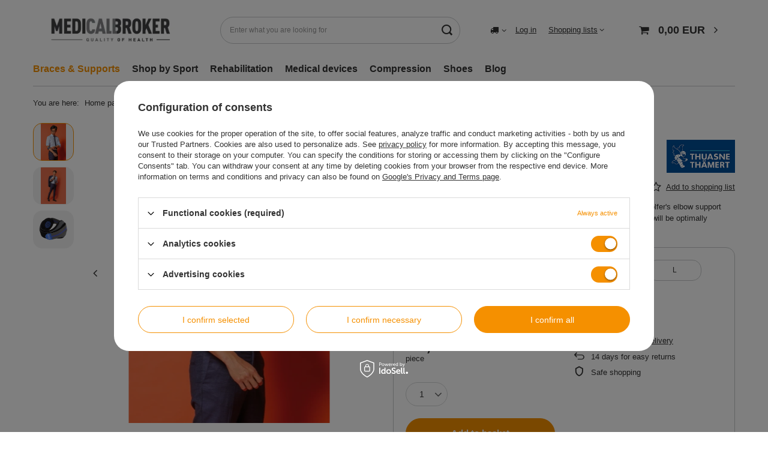

--- FILE ---
content_type: text/html; charset=utf-8
request_url: https://e-medicalbroker.com/en/products/braces-supports/elbow/elbow-bands-straps/golfers-elbow-brace-epimed-promaster-thamert-6082.html
body_size: 33681
content:
<!DOCTYPE html>
<html lang="en" class="--vat --gross " ><head><link rel="preload" as="image" fetchpriority="high" href="/hpeciai/0a8a1440f12eecc512104026373db3c4/eng_pm_Golfers-Elbow-Brace-Epimed-Promaster-Thamert-6082_3.webp"><meta name="viewport" content="user-scalable=no, initial-scale = 1.0, maximum-scale = 1.0, width=device-width, viewport-fit=cover"><meta http-equiv="Content-Type" content="text/html; charset=utf-8"><meta http-equiv="X-UA-Compatible" content="IE=edge"><title>Thämert Epimed Promaster T350871 tennis elbow arm band</title><meta name="keywords" content="elbow orthosis,elbow arm band ,elbow brace,tennis elbow"><meta name="description" content="Mechanical offloading of tendon insertions on the medial and lateral epicondyles.Natural felt inserts with silicone inserts to ensure the cuff stays perfectly in place.Optical adjustment system."><link rel="icon" href="/gfx/eng/favicon.ico"><meta name="theme-color" content="#f59000"><meta name="msapplication-navbutton-color" content="#f59000"><meta name="apple-mobile-web-app-status-bar-style" content="#f59000"><link rel="preload stylesheet" as="style" href="/gfx/eng/style.css.gzip?r=1715591020"><link rel="stylesheet" type="text/css" href="/gfx/eng/projector_style.css.gzip?r=1715591021"><style>
							#photos_slider[data-skeleton] .photos__link:before {
								padding-top: calc(min((500/335 * 100%), 500px));
							}
							@media (min-width: 979px) {.photos__slider[data-skeleton] .photos__figure:not(.--nav):first-child .photos__link {
								max-height: 500px;
							}}
						</style><script>var app_shop={urls:{prefix:'data="/gfx/'.replace('data="', '')+'eng/',graphql:'/graphql/v1/'},vars:{meta:{viewportContent:'initial-scale = 1.0, maximum-scale = 5.0, width=device-width, viewport-fit=cover'},priceType:'gross',priceTypeVat:true,productDeliveryTimeAndAvailabilityWithBasket:false,geoipCountryCode:'US',fairShopLogo: { enabled: false, image: '/gfx/standards/safe_light.svg'},currency:{id:'EUR',symbol:'EUR',country:'eu',format:'###,##0.00',beforeValue:false,space:true,decimalSeparator:',',groupingSeparator:' '},language:{id:'eng',symbol:'en',name:'English'},omnibus:{enabled:true,rebateCodeActivate:false,hidePercentageDiscounts:false,},},txt:{priceTypeText:' incl. VAT',},fn:{},fnrun:{},files:[],graphql:{}};const getCookieByName=(name)=>{const value=`; ${document.cookie}`;const parts = value.split(`; ${name}=`);if(parts.length === 2) return parts.pop().split(';').shift();return false;};if(getCookieByName('freeeshipping_clicked')){document.documentElement.classList.remove('--freeShipping');}if(getCookieByName('rabateCode_clicked')){document.documentElement.classList.remove('--rabateCode');}function hideClosedBars(){const closedBarsArray=JSON.parse(localStorage.getItem('closedBars'))||[];if(closedBarsArray.length){const styleElement=document.createElement('style');styleElement.textContent=`${closedBarsArray.map((el)=>`#${el}`).join(',')}{display:none !important;}`;document.head.appendChild(styleElement);}}hideClosedBars();</script><meta name="robots" content="index,follow"><meta name="rating" content="general"><meta name="Author" content="e-medicalbroker.com based on IdoSell - the best online selling solutions for your e-store (www.idosell.com/shop).">
<!-- Begin LoginOptions html -->

<style>
#client_new_social .service_item[data-name="service_Apple"]:before, 
#cookie_login_social_more .service_item[data-name="service_Apple"]:before,
.oscop_contact .oscop_login__service[data-service="Apple"]:before {
    display: block;
    height: 2.6rem;
    content: url('/gfx/standards/apple.svg?r=1743165583');
}
.oscop_contact .oscop_login__service[data-service="Apple"]:before {
    height: auto;
    transform: scale(0.8);
}
#client_new_social .service_item[data-name="service_Apple"]:has(img.service_icon):before,
#cookie_login_social_more .service_item[data-name="service_Apple"]:has(img.service_icon):before,
.oscop_contact .oscop_login__service[data-service="Apple"]:has(img.service_icon):before {
    display: none;
}
</style>

<!-- End LoginOptions html -->

<!-- Open Graph -->
<meta property="og:type" content="website"><meta property="og:url" content="https://e-medicalbroker.com/en/products/braces-supports/elbow/elbow-bands-straps/golfers-elbow-brace-epimed-promaster-thamert-6082.html
"><meta property="og:title" content="Golfer's Elbow Brace - Epimed Promaster Thämert "><meta property="og:description" content="The bandage is suitable for all kinds of ailments such as tennis elbow or golfer's elbow support brace. Through the two integrated silicone pads the compression pressure will be optimally transferred."><meta property="og:site_name" content="e-medicalbroker.com"><meta property="og:locale" content="en_GB"><meta property="og:image" content="https://e-medicalbroker.com/hpeciai/f20decaaa69813f21fe470bfc124ffab/eng_pl_Golfers-Elbow-Brace-Epimed-Promaster-Thamert-6082_3.webp"><meta property="og:image:width" content="335"><meta property="og:image:height" content="500"><link rel="manifest" href="https://e-medicalbroker.com/data/include/pwa/1/manifest.json?t=3"><meta name="apple-mobile-web-app-capable" content="yes"><meta name="apple-mobile-web-app-status-bar-style" content="black"><meta name="apple-mobile-web-app-title" content="e-medicalbroker.com"><link rel="apple-touch-icon" href="/data/include/pwa/1/icon-128.png"><link rel="apple-touch-startup-image" href="/data/include/pwa/1/logo-512.png" /><meta name="msapplication-TileImage" content="/data/include/pwa/1/icon-144.png"><meta name="msapplication-TileColor" content="#2F3BA2"><meta name="msapplication-starturl" content="/"><script type="application/javascript">var _adblock = true;</script><script async src="/data/include/advertising.js"></script><script type="application/javascript">var statusPWA = {
                online: {
                    txt: "Connected to the Internet",
                    bg: "#5fa341"
                },
                offline: {
                    txt: "No Internet connection",
                    bg: "#eb5467"
                }
            }</script><script async type="application/javascript" src="/ajax/js/pwa_online_bar.js?v=1&r=6"></script>
<!-- End Open Graph -->

<link rel="canonical" href="https://e-medicalbroker.com/en/products/braces-supports/elbow/elbow-bands-straps/golfers-elbow-brace-epimed-promaster-thamert-6082.html" />


<!-- Begin additional html or js -->


<!--4|1|4-->
<style><!--
div.basketedit_summary_shipment_time
{
display:none;
}
span.order2_deliverytime
{
display:none;
}
.order1_dvp_time_pick
{
display:none !important;
}
--></style>
<!--2|1|2-->
<style>

#menu_contact h2 img
{
display:none;
}

#projector_status_description_wrapper
{
display:none;
}

</style>

<!-- End additional html or js -->
                <script>
                if (window.ApplePaySession && window.ApplePaySession.canMakePayments()) {
                    var applePayAvailabilityExpires = new Date();
                    applePayAvailabilityExpires.setTime(applePayAvailabilityExpires.getTime() + 2592000000); //30 days
                    document.cookie = 'applePayAvailability=yes; expires=' + applePayAvailabilityExpires.toUTCString() + '; path=/;secure;'
                    var scriptAppleJs = document.createElement('script');
                    scriptAppleJs.src = "/ajax/js/apple.js?v=3";
                    if (document.readyState === "interactive" || document.readyState === "complete") {
                          document.body.append(scriptAppleJs);
                    } else {
                        document.addEventListener("DOMContentLoaded", () => {
                            document.body.append(scriptAppleJs);
                        });  
                    }
                } else {
                    document.cookie = 'applePayAvailability=no; path=/;secure;'
                }
                </script>
                                <script>
                var listenerFn = function(event) {
                    if (event.origin !== "https://payment.idosell.com")
                        return;
                    
                    var isString = (typeof event.data === 'string' || event.data instanceof String);
                    if (!isString) return;
                    try {
                        var eventData = JSON.parse(event.data);
                    } catch (e) {
                        return;
                    }
                    if (!eventData) { return; }                                            
                    if (eventData.isError) { return; }
                    if (eventData.action != 'isReadyToPay') {return; }
                    
                    if (eventData.result.result && eventData.result.paymentMethodPresent) {
                        var googlePayAvailabilityExpires = new Date();
                        googlePayAvailabilityExpires.setTime(googlePayAvailabilityExpires.getTime() + 2592000000); //30 days
                        document.cookie = 'googlePayAvailability=yes; expires=' + googlePayAvailabilityExpires.toUTCString() + '; path=/;secure;'
                    } else {
                        document.cookie = 'googlePayAvailability=no; path=/;secure;'
                    }                                            
                }     
                if (!window.isAdded)
                {                                        
                    if (window.oldListener != null) {
                         window.removeEventListener('message', window.oldListener);
                    }                        
                    window.addEventListener('message', listenerFn);
                    window.oldListener = listenerFn;                                      
                       
                    const iframe = document.createElement('iframe');
                    iframe.src = "https://payment.idosell.com/assets/html/checkGooglePayAvailability.html?origin=https%3A%2F%2Fe-medicalbroker.com";
                    iframe.style.display = 'none';                                            

                    if (document.readyState === "interactive" || document.readyState === "complete") {
                          if (!window.isAdded) {
                              window.isAdded = true;
                              document.body.append(iframe);
                          }
                    } else {
                        document.addEventListener("DOMContentLoaded", () => {
                            if (!window.isAdded) {
                              window.isAdded = true;
                              document.body.append(iframe);
                          }
                        });  
                    }  
                }
                </script>
                <script>let paypalDate = new Date();
                    paypalDate.setTime(paypalDate.getTime() + 86400000);
                    document.cookie = 'payPalAvailability_EUR=-1; expires=' + paypalDate.getTime() + '; path=/; secure';
                </script><script src="/data/gzipFile/expressCheckout.js.gz"></script></head><body><div id="container" class="projector_page container max-width-1200"><header class=""><script class="ajaxLoad">app_shop.vars.vat_registered="true";app_shop.vars.currency_format="###,##0.00";app_shop.vars.currency_before_value=false;app_shop.vars.currency_space=true;app_shop.vars.symbol="EUR";app_shop.vars.id="EUR";app_shop.vars.baseurl="http://e-medicalbroker.com/";app_shop.vars.sslurl="https://e-medicalbroker.com/";app_shop.vars.curr_url="%2Fen%2Fproducts%2Fbraces-supports%2Felbow%2Felbow-bands-straps%2Fgolfers-elbow-brace-epimed-promaster-thamert-6082.html";var currency_decimal_separator=',';var currency_grouping_separator=' ';app_shop.vars.blacklist_extension=["exe","com","swf","js","php"];app_shop.vars.blacklist_mime=["application/javascript","application/octet-stream","message/http","text/javascript","application/x-deb","application/x-javascript","application/x-shockwave-flash","application/x-msdownload"];app_shop.urls.contact="/en/contact.html";</script><div id="viewType" style="display:none"></div><div id="logo" class="d-flex align-items-center"><a href="https://e-medicalbroker.com/" target="_self"><picture><source media="(min-width:979px)" srcset="/data/gfx/mask/eng/logo_1_big.webp" widthset="618" heightset="216"></source><source media="(min-width:757px)" srcset="/data/gfx/mask/eng/1210850943.webp" widthset="618" heightset="216"></source><img src="/data/gfx/mask/eng/logo_1_small.webp" alt="Online medical store | e-MedicalBroker.com" width="618" height="216"></picture></a></div><form action="https://e-medicalbroker.com/en/search.html" method="get" id="menu_search" class="menu_search"><a href="#showSearchForm" class="menu_search__mobile"></a><div class="menu_search__block"><div class="menu_search__item --input"><input class="menu_search__input" type="text" name="text" autocomplete="off" placeholder="Enter what you are looking for" aria-label="Enter what you are looking for"><button class="menu_search__submit" type="submit" aria-label="Search"></button></div><div class="menu_search__item --results search_result"></div></div></form><div id="menu_settings" class="align-items-center justify-content-center justify-content-lg-end"><div class="open_trigger"><span class="d-none d-md-inline-block flag_txt"><i class="icon-truck"></i></span><div class="menu_settings_wrapper d-md-none"><div class="menu_settings_inline"><div class="menu_settings_header">
								Language and currency: 
							</div><div class="menu_settings_content"><span class="menu_settings_flag flag flag_eng"></span><strong class="menu_settings_value"><span class="menu_settings_language">en</span><span> | </span><span class="menu_settings_currency">EUR</span></strong></div></div><div class="menu_settings_inline"><div class="menu_settings_header">
								Country of collecting the order: 
							</div><div class="menu_settings_content"><strong class="menu_settings_value">Australia</strong></div></div></div><i class="icon-angle-down d-none d-md-inline-block"></i></div><form action="https://e-medicalbroker.com/en/settings.html" method="post"><ul><li><div class="form-group"><label for="menu_settings_country">Country of collecting the order</label><div class="select-after"><select class="form-control" name="country" id="menu_settings_country"><option selected value="1143020015">Australia</option><option value="1143020016">Austria</option><option value="1143020027">Belarus</option><option value="1143020022">Belgium</option><option value="1143020029">Bosnia and Herzegovina</option><option value="1143020031">Brazil</option><option value="1143020033">Bulgaria</option><option value="1143020095">Canada</option><option value="1143020037">China</option><option value="1143020038">Croatia</option><option value="1143020040">Cyprus</option><option value="1143020041">Czech Republic</option><option value="1143020042">Denmark</option><option value="1143020051">Estonia</option><option value="1143020056">Finland</option><option value="1143020057">France</option><option value="1143020143">Germany</option><option value="1143020218">Great Britain</option><option value="1143020062">Greece</option><option value="1143020078">Hong Kong</option><option value="1143020217">Hungary</option><option value="1143020084">Iceland</option><option value="1143020085">Israel</option><option value="1143020220">Italy</option><option value="1143020087">Japan</option><option value="1143020097">Kazakhstan</option><option value="1143020118">Latvia</option><option value="1143020116">Lithuania</option><option value="1143020117">Luxembourg</option><option value="1143020123">Malaysia</option><option value="1143020126">Malta</option><option value="1143020076">Netherlands</option><option value="1143020151">New Zealand </option><option value="1143020149">Norway</option><option value="1143020163">Portugal</option><option value="1143020083">Republic of Ireland</option><option value="1143020165">Republic of South Africa </option><option value="1143020169">Romania</option><option value="1170044700">Serbia</option><option value="1143020181">Singapur</option><option value="1143020182">Slovakia</option><option value="1143020183">Slovenia</option><option value="1143020106">South Korea</option><option value="1143020075">Spain</option><option value="1143020193">Sweden</option><option value="1143020192">Switzerland</option><option value="1143020196">Thailand</option><option value="1143020205">Turkey</option><option value="1143020210">Ukraine</option></select></div></div></li><li class="buttons"><button class="btn --solid --large" type="submit">
								Apply changes
							</button></li></ul></form><div id="menu_additional"><a class="account_link" href="https://e-medicalbroker.com/en/login.html">Log in</a><div class="shopping_list_top" data-empty="true"><a href="https://e-medicalbroker.com/en/shoppinglist" class="wishlist_link slt_link --empty">Shopping lists</a><div class="slt_lists"><ul class="slt_lists__nav"><li class="slt_lists__nav_item" data-list_skeleton="true" data-list_id="true" data-shared="true"><a class="slt_lists__nav_link" data-list_href="true"><span class="slt_lists__nav_name" data-list_name="true"></span><span class="slt_lists__count" data-list_count="true">0</span></a></li><li class="slt_lists__nav_item --empty"><a class="slt_lists__nav_link --empty" href="https://e-medicalbroker.com/en/shoppinglist"><span class="slt_lists__nav_name" data-list_name="true">Shopping list</span><span class="slt_lists__count" data-list_count="true">0</span></a></li></ul></div></div></div></div><div class="shopping_list_top_mobile d-none" data-empty="true"><a href="https://e-medicalbroker.com/en/shoppinglist" class="sltm_link --empty"></a></div><div id="menu_basket" class="topBasket --skeleton"><a class="topBasket__sub" href="/basketedit.php"><span class="badge badge-info"></span><strong class="topBasket__price">0,00 EUR</strong></a><div class="topBasket__details --products" style="display: none;"><div class="topBasket__block --labels"><label class="topBasket__item --name">Product</label><label class="topBasket__item --sum">Quantity</label><label class="topBasket__item --prices">Price</label></div><div class="topBasket__block --products"></div><div class="topBasket__block --oneclick topBasket_oneclick" data-lang="eng"><div class="topBasket_oneclick__label"><span class="topBasket_oneclick__text --fast">Express checkout <strong>1-Click</strong></span><span class="topBasket_oneclick__text --registration"> (without registration)</span></div><div class="topBasket_oneclick__items"><span class="topBasket_oneclick__item --googlePay" title="Google Pay"><img class="topBasket_oneclick__icon" src="/panel/gfx/payment_forms/237.png" alt="Google Pay"></span></div></div></div><div class="topBasket__details --shipping" style="display: none;"><span class="topBasket__name">Delivery cost from</span><span id="shipppingCost"></span></div><script>
						app_shop.vars.cache_html = true;
					</script></div><nav id="menu_categories" class="wide"><button type="button" class="navbar-toggler" aria-label="Menu"><i class="icon-reorder"></i></button><div class="navbar-collapse" id="menu_navbar"><ul class="navbar-nav mx-md-n2"><li class="nav-item active"><a  href="/braces-supports" target="_self" title="Braces &amp;amp; Supports" class="nav-link active" >Braces &amp; Supports</a><ul class="navbar-subnav"><li class="nav-item"><a  href="/knee-braces" target="_self" title="Knee " class="nav-link" >Knee </a><ul class="navbar-subsubnav"><li class="nav-item"><a  href="/knee-braces-osteoarthritis" target="_self" title="Knee braces for arthritis" class="nav-link" >Knee braces for arthritis</a></li><li class="nav-item"><a  href="/compression-knee-sleeve" target="_self" title="Compression knee sleeve" class="nav-link" >Compression knee sleeve</a></li><li class="nav-item"><a  href="/hinged-knee-braces" target="_self" title="Hinged knee braces " class="nav-link" >Hinged knee braces </a></li><li class="nav-item"><a  href="/patellar-tendonitis-straps" target="_self" title="Patellar tendonitis straps" class="nav-link" >Patellar tendonitis straps</a></li><li class="nav-item"><a  href="/patella-stabilizing-braces" target="_self" title="Patella stabilizers" class="nav-link" >Patella stabilizers</a></li><li class="nav-item"><a  href="/knee-immobilizers-post-op-knee-braces" target="_self" title="Knee immobilizers " class="nav-link" >Knee immobilizers </a></li></ul></li><li class="nav-item"><a  href="/ankle-braces" target="_self" title="Ankle " class="nav-link" >Ankle </a><ul class="navbar-subsubnav"><li class="nav-item"><a  href="/achilles-tendon-braces" target="_self" title="Achilles tendon braces" class="nav-link" >Achilles tendon braces</a></li><li class="nav-item"><a  href="/elastic-ankle-support" target="_self" title="Elastic ankle support" class="nav-link" >Elastic ankle support</a></li><li class="nav-item"><a  href="/hinged-ankle-braces" target="_self" title="Hinged ankle braces " class="nav-link" >Hinged ankle braces </a></li></ul></li><li class="nav-item"><a  href="/foot-braces" target="_self" title="Foot " class="nav-link" >Foot </a><ul class="navbar-subsubnav"><li class="nav-item"><a  href="/en/menu/braces-supports/foot/bunion-splints-toe-support-359.html" target="_self" title="Bunion splints &amp;amp; Toe support" class="nav-link" >Bunion splints &amp; Toe support</a></li><li class="nav-item"><a  href="/en/menu/braces-supports/foot/foot-drop-braces-afo-361.html" target="_self" title="Foot drop braces | AFO" class="nav-link" >Foot drop braces | AFO</a></li><li class="nav-item"><a  href="/en/menu/braces-supports/foot/orthopedic-insoles-360.html" target="_self" title="Orthopedic insoles" class="nav-link" >Orthopedic insoles</a></li><li class="nav-item"><a  href="/en/menu/braces-supports/foot/plantar-fasciitis-braces-355.html" target="_self" title="Plantar fasciitis braces" class="nav-link" >Plantar fasciitis braces</a></li><li class="nav-item"><a  href="/en/menu/braces-supports/foot/orthopedic-shoes-354.html" target="_self" title="Orthopedic shoes" class="nav-link" >Orthopedic shoes</a></li><li class="nav-item"><a  href="/en/menu/braces-supports/foot/walking-boots-525.html" target="_self" title="Walking boots" class="nav-link" >Walking boots</a></li></ul></li><li class="nav-item"><a  href="/back-braces" target="_self" title="Back " class="nav-link" >Back </a><ul class="navbar-subsubnav"><li class="nav-item"><a  href="/en/menu/braces-supports/back/hernia-belts-345.html" target="_self" title="Hernia belts" class="nav-link" >Hernia belts</a></li><li class="nav-item"><a  href="/en/menu/braces-supports/back/lower-back-braces-338.html" target="_self" title="Lower back braces" class="nav-link" >Lower back braces</a></li><li class="nav-item"><a  href="/en/menu/braces-supports/back/maternity-belts-343.html" target="_self" title="Maternity belts " class="nav-link" >Maternity belts </a></li><li class="nav-item"><a  href="/en/menu/braces-supports/back/ostomy-support-344.html" target="_self" title="Ostomy support" class="nav-link" >Ostomy support</a></li><li class="nav-item"><a  href="/en/menu/braces-supports/back/posture-correction-support-339.html" target="_self" title="Posture correction support " class="nav-link" >Posture correction support </a></li><li class="nav-item"><a  href="/en/menu/braces-supports/back/rib-belts-346.html" target="_self" title="Rib belts" class="nav-link" >Rib belts</a></li><li class="nav-item"><a  href="/en/menu/braces-supports/back/si-joint-belts-369.html" target="_self" title="SI joint belts" class="nav-link" >SI joint belts</a></li><li class="nav-item"><a  href="/en/menu/braces-supports/back/tlso-braces-341.html" target="_self" title="TLSO braces" class="nav-link" >TLSO braces</a></li></ul></li><li class="nav-item"><a  href="/shoulder-braces" target="_self" title="Shoulder " class="nav-link" >Shoulder </a><ul class="navbar-subsubnav"><li class="nav-item"><a  href="/en/menu/braces-supports/shoulder/arm-slings-518.html" target="_self" title="Arm slings" class="nav-link" >Arm slings</a></li><li class="nav-item"><a  href="/en/menu/braces-supports/shoulder/clavicle-braces-340.html" target="_self" title="Clavicle Braces" class="nav-link" >Clavicle Braces</a></li><li class="nav-item"><a  href="/en/menu/braces-supports/shoulder/upper-arm-shoulder-braces-323.html" target="_self" title="Upper arm shoulder braces" class="nav-link" >Upper arm shoulder braces</a></li><li class="nav-item"><a  href="/en/menu/braces-supports/shoulder/post-op-shoulder-braces-324.html" target="_self" title="Post-op shoulder braces" class="nav-link" >Post-op shoulder braces</a></li><li class="nav-item"><a  href="/en/menu/braces-supports/shoulder/shoulder-arm-support-526.html" target="_self" title="Shoulder &amp;amp; Arm support" class="nav-link" >Shoulder &amp; Arm support</a></li><li class="nav-item"><a  href="/en/menu/braces-supports/shoulder/dessault-type-shoulder-braces-517.html" target="_self" title="Dessault type shoulder braces " class="nav-link" >Dessault type shoulder braces </a></li></ul></li><li class="nav-item empty"><a  href="/en/menu/braces-supports/calf-thigh-417.html" target="_self" title="Calf &amp;amp; Thigh " class="nav-link" >Calf &amp; Thigh </a></li><li class="nav-item"><a  href="/en/menu/braces-supports/neck-head-153.html" target="_self" title="Neck &amp;amp; Head" class="nav-link" >Neck &amp; Head</a><ul class="navbar-subsubnav"><li class="nav-item"><a  href="/en/menu/braces-supports/neck-head/semi-rigid-collar-519.html" target="_self" title="Semi-rigid collar" class="nav-link" >Semi-rigid collar</a></li><li class="nav-item"><a  href="/en/menu/braces-supports/neck-head/neck-braces-520.html" target="_self" title="Neck braces" class="nav-link" >Neck braces</a></li><li class="nav-item"><a  href="/en/menu/braces-supports/neck-head/cervical-collar-521.html" target="_self" title="Cervical collar" class="nav-link" >Cervical collar</a></li><li class="nav-item"><a  href="/en/menu/braces-supports/neck-head/head-brace-522.html" target="_self" title="Head brace" class="nav-link" >Head brace</a></li></ul></li><li class="nav-item active"><a  href="/en/menu/braces-supports/elbow-160.html" target="_self" title="Elbow " class="nav-link active" >Elbow </a><ul class="navbar-subsubnav"><li class="nav-item active"><a  href="/en/menu/braces-supports/elbow/elbow-bands-straps-329.html" target="_self" title="Elbow bands &amp;amp; straps" class="nav-link active" >Elbow bands &amp; straps</a></li><li class="nav-item"><a  href="/en/menu/braces-supports/elbow/elbow-support-braces-327.html" target="_self" title="Elbow support braces" class="nav-link" >Elbow support braces</a></li><li class="nav-item"><a  href="/en/menu/braces-supports/elbow/elbow-braces-arm-support-splints-328.html" target="_self" title="Elbow braces - arm support splints" class="nav-link" >Elbow braces - arm support splints</a></li></ul></li><li class="nav-item"><a  href="/en/menu/braces-supports/hip-167.html" target="_self" title="Hip " class="nav-link" >Hip </a><ul class="navbar-subsubnav"><li class="nav-item"><a  href="/en/menu/braces-supports/hip/post-op-support-336.html" target="_self" title="Post-op support" class="nav-link" >Post-op support</a></li><li class="nav-item"><a  href="/en/menu/braces-supports/hip/prophylactic-orthoses-337.html" target="_self" title="Prophylactic orthoses" class="nav-link" >Prophylactic orthoses</a></li><li class="nav-item"><a  href="/en/menu/braces-supports/hip/hip-abduction-orthosis-313.html" target="_self" title="Hip abduction orthosis" class="nav-link" >Hip abduction orthosis</a></li></ul></li><li class="nav-item empty"><a  href="/en/menu/braces-supports/pediatric-braces-308.html" target="_self" title="Pediatric braces" class="nav-link" >Pediatric braces</a></li><li class="nav-item"><a  href="/en/menu/braces-supports/wrist-fingers-182.html" target="_self" title="Wrist &amp;amp; Fingers" class="nav-link" >Wrist &amp; Fingers</a><ul class="navbar-subsubnav"><li class="nav-item"><a  href="/en/menu/braces-supports/wrist-fingers/finger-splints-333.html" target="_self" title="Finger splints" class="nav-link" >Finger splints</a></li><li class="nav-item"><a  href="/en/menu/braces-supports/wrist-fingers/hand-splints-334.html" target="_self" title="Hand splints" class="nav-link" >Hand splints</a></li><li class="nav-item"><a  href="/en/menu/braces-supports/wrist-fingers/neurological-hand-support-335.html" target="_self" title="Neurological hand support" class="nav-link" >Neurological hand support</a></li><li class="nav-item"><a  href="/en/menu/braces-supports/wrist-fingers/thumb-braces-330.html" target="_self" title="Thumb braces" class="nav-link" >Thumb braces</a></li><li class="nav-item"><a  href="/en/menu/braces-supports/wrist-fingers/wrist-braces-332.html" target="_self" title="Wrist braces" class="nav-link" >Wrist braces</a></li></ul></li></ul></li><li class="nav-item"><a  href="/en/menu/shop-by-sport-529.html" target="_self" title="Shop by Sport" class="nav-link" >Shop by Sport</a><ul class="navbar-subnav"><li class="nav-item empty"><a  href="/en/menu/shop-by-sport/basketball-braces-530.html" target="_self" title="Basketball braces" class="nav-link" >Basketball braces</a></li><li class="nav-item empty"><a  href="/en/menu/shop-by-sport/braces-for-baseball-and-softball-531.html" target="_self" title="Braces for baseball and softball " class="nav-link" >Braces for baseball and softball </a></li><li class="nav-item empty"><a  href="/en/menu/shop-by-sport/braces-for-football-532.html" target="_self" title="Braces for football" class="nav-link" >Braces for football</a></li><li class="nav-item empty"><a  href="/en/menu/shop-by-sport/braces-and-supports-for-runners-533.html" target="_self" title="Braces and supports for runners" class="nav-link" >Braces and supports for runners</a></li><li class="nav-item empty"><a  href="/en/menu/shop-by-sport/biking-and-cycling-braces-534.html" target="_self" title="Biking and cycling braces  " class="nav-link" >Biking and cycling braces  </a></li><li class="nav-item empty"><a  href="/en/menu/shop-by-sport/crossfit-braces-535.html" target="_self" title="CrossFit braces" class="nav-link" >CrossFit braces</a></li><li class="nav-item empty"><a  href="/en/menu/shop-by-sport/cheerleading-gymnastics-supports-and-braces-536.html" target="_self" title="Cheerleading &amp;amp; gymnastics supports and braces " class="nav-link" >Cheerleading &amp; gymnastics supports and braces </a></li><li class="nav-item empty"><a  href="/en/menu/shop-by-sport/braces-support-for-dancers-537.html" target="_self" title="Braces &amp;amp; support for dancers" class="nav-link" >Braces &amp; support for dancers</a></li><li class="nav-item empty"><a  href="/en/menu/shop-by-sport/rodeo-and-equestrian-supports-braces-538.html" target="_self" title="Rodeo and equestrian supports &amp;amp; braces" class="nav-link" >Rodeo and equestrian supports &amp; braces</a></li><li class="nav-item empty"><a  href="/en/menu/shop-by-sport/field-hockey-braces-and-supports-539.html" target="_self" title="Field hockey braces and supports" class="nav-link" >Field hockey braces and supports</a></li><li class="nav-item empty"><a  href="/en/menu/shop-by-sport/hockey-braces-supports-540.html" target="_self" title="Hockey braces &amp;amp; supports" class="nav-link" >Hockey braces &amp; supports</a></li><li class="nav-item empty"><a  href="/en/menu/shop-by-sport/supports-and-braces-for-golf-541.html" target="_self" title="Supports and braces for golf " class="nav-link" >Supports and braces for golf </a></li><li class="nav-item empty"><a  href="/en/menu/shop-by-sport/supports-and-braces-for-kiteboarding-542.html" target="_self" title="Supports and braces for kiteboarding " class="nav-link" >Supports and braces for kiteboarding </a></li><li class="nav-item empty"><a  href="/en/menu/shop-by-sport/braces-supports-for-lacrosse-543.html" target="_self" title="Braces &amp;amp; supports for lacrosse" class="nav-link" >Braces &amp; supports for lacrosse</a></li><li class="nav-item empty"><a  href="/en/menu/shop-by-sport/braces-and-supports-for-motocross-544.html" target="_self" title="Braces and supports for motocross" class="nav-link" >Braces and supports for motocross</a></li><li class="nav-item empty"><a  href="/en/menu/shop-by-sport/skiing-braces-and-supports-545.html" target="_self" title="Skiing braces and supports " class="nav-link" >Skiing braces and supports </a></li><li class="nav-item empty"><a  href="/en/menu/shop-by-sport/snowboarding-braces-and-supports-546.html" target="_self" title="Snowboarding braces and supports " class="nav-link" >Snowboarding braces and supports </a></li><li class="nav-item empty"><a  href="/en/menu/shop-by-sport/soccer-braces-and-supports-547.html" target="_self" title="Soccer braces and supports" class="nav-link" >Soccer braces and supports</a></li><li class="nav-item empty"><a  href="/en/menu/shop-by-sport/surfing-braces-and-supports-548.html" target="_self" title="Surfing braces and supports " class="nav-link" >Surfing braces and supports </a></li><li class="nav-item empty"><a  href="/en/menu/shop-by-sport/supports-and-braces-for-swimmers-549.html" target="_self" title="Supports and braces for swimmers" class="nav-link" >Supports and braces for swimmers</a></li><li class="nav-item empty"><a  href="/en/menu/shop-by-sport/tennis-braces-supports-550.html" target="_self" title="Tennis braces &amp;amp; supports" class="nav-link" >Tennis braces &amp; supports</a></li><li class="nav-item empty"><a  href="/en/menu/shop-by-sport/voleyball-braces-and-supports-551.html" target="_self" title="Voleyball braces and supports" class="nav-link" >Voleyball braces and supports</a></li><li class="nav-item empty"><a  href="/en/menu/shop-by-sport/walking-braces-552.html" target="_self" title="Walking braces " class="nav-link" >Walking braces </a></li><li class="nav-item empty"><a  href="/en/menu/shop-by-sport/weightlifting-supports-and-braces-553.html" target="_self" title="Weightlifting supports and braces " class="nav-link" >Weightlifting supports and braces </a></li></ul></li><li class="nav-item"><a  href="/en/menu/rehabilitation-188.html" target="_self" title="Rehabilitation" class="nav-link noevent" >Rehabilitation</a><ul class="navbar-subnav"><li class="nav-item"><a  href="/en/menu/rehabilitation/accessories-for-electrotherapy-199.html" target="_self" title="Accessories for electrotherapy" class="nav-link" >Accessories for electrotherapy</a><ul class="navbar-subsubnav"><li class="nav-item"><a  href="/en/menu/rehabilitation/accessories-for-electrotherapy/professional-electrodes-377.html" target="_self" title="Professional electrodes" class="nav-link" >Professional electrodes</a></li><li class="nav-item"><a  href="/en/menu/rehabilitation/accessories-for-electrotherapy/snap-electrodes-376.html" target="_self" title="SNAP electrodes" class="nav-link" >SNAP electrodes</a></li></ul></li><li class="nav-item empty"><a  href="/en/menu/rehabilitation/orthopedic-pillows-219.html" target="_self" title="Orthopedic pillows" class="nav-link" >Orthopedic pillows</a></li><li class="nav-item empty"><a  href="/en/menu/rehabilitation/manual-therapy-212.html" target="_self" title="Manual therapy" class="nav-link" >Manual therapy</a></li><li class="nav-item"><a  href="/en/menu/rehabilitation/electrostimulators-198.html" target="_self" title="Electrostimulators" class="nav-link" >Electrostimulators</a><ul class="navbar-subsubnav"><li class="nav-item"><a  href="/en/menu/rehabilitation/electrostimulators/ems-nmes-sports-machines-380.html" target="_self" title="EMS/ NMES sports machines" class="nav-link" >EMS/ NMES sports machines</a></li><li class="nav-item"><a  href="/en/menu/rehabilitation/electrostimulators/tens-machines-379.html" target="_self" title="TENS machines" class="nav-link" >TENS machines</a></li><li class="nav-item"><a  href="/en/menu/rehabilitation/electrostimulators/tens-ems-inf-masssage-electrostimulation-units-382.html" target="_self" title="TENS/ EMS/ INF/ MASSSAGE electrostimulation units" class="nav-link" >TENS/ EMS/ INF/ MASSSAGE electrostimulation units</a></li><li class="nav-item"><a  href="/en/menu/rehabilitation/electrostimulators/pelvic-floor-stimulation-413.html" target="_self" title="Pelvic floor stimulation" class="nav-link" >Pelvic floor stimulation</a></li></ul></li><li class="nav-item empty"><a  href="/en/menu/rehabilitation/cryotherapy-439.html" target="_self" title="Cryotherapy" class="nav-link" >Cryotherapy</a></li><li class="nav-item empty"><a  href="/en/menu/rehabilitation/fitness-therapy-216.html" target="_self" title="Fitness &amp;amp; Therapy" class="nav-link" >Fitness &amp; Therapy</a></li><li class="nav-item empty"><a  href="/en/menu/rehabilitation/thermocare-200.html" target="_self" title="Thermocare" class="nav-link" >Thermocare</a></li><li class="nav-item"><a  href="/en/menu/rehabilitation/mobility-aids-494.html" target="_self" title="Mobility aids" class="nav-link" >Mobility aids</a><ul class="navbar-subsubnav"><li class="nav-item"><a  href="/en/menu/rehabilitation/mobility-aids/pressure-sore-prevention-408.html" target="_self" title="Pressure sore prevention" class="nav-link" >Pressure sore prevention</a></li><li class="nav-item"><a  href="/en/menu/rehabilitation/mobility-aids/restraint-belts-415.html" target="_self" title="Restraint belts" class="nav-link" >Restraint belts</a></li><li class="nav-item"><a  href="/en/menu/rehabilitation/mobility-aids/wheelchairs-transfer-aids-477.html" target="_self" title="Wheelchairs &amp;amp; transfer aids" class="nav-link" >Wheelchairs &amp; transfer aids</a></li></ul></li></ul></li><li class="nav-item"><a  href="/en/menu/medical-devices-194.html" target="_self" title="Medical devices" class="nav-link noevent" >Medical devices</a><ul class="navbar-subnav"><li class="nav-item empty"><a  href="/en/menu/medical-devices/fertility-computers-149.html" target="_self" title="Fertility computers" class="nav-link" >Fertility computers</a></li><li class="nav-item empty"><a  href="/en/menu/medical-devices/airway-suction-pump-220.html" target="_self" title="Airway suction pump" class="nav-link" >Airway suction pump</a></li><li class="nav-item"><a  href="/en/menu/medical-devices/sleep-apnea-191.html" target="_self" title="Sleep Apnea" class="nav-link" >Sleep Apnea</a><ul class="navbar-subsubnav"><li class="nav-item"><a  href="/en/menu/medical-devices/sleep-apnea/cpap-devices-192.html" target="_self" title="CPAP devices" class="nav-link" >CPAP devices</a></li><li class="nav-item"><a  href="/en/menu/medical-devices/sleep-apnea/masks-244.html" target="_self" title="Masks" class="nav-link" >Masks</a></li></ul></li></ul></li><li class="nav-item"><a  href="/en/menu/compression-189.html" target="_self" title="Compression " class="nav-link noevent" >Compression </a><ul class="navbar-subnav"><li class="nav-item empty"><a  href="/en/menu/compression/anti-embolism-products-463.html" target="_self" title="Anti-embolism products" class="nav-link" >Anti-embolism products</a></li><li class="nav-item empty"><a  href="/en/menu/compression/calf-sleeves-418.html" target="_self" title="Calf sleeves" class="nav-link" >Calf sleeves</a></li><li class="nav-item"><a  href="/en/menu/compression/compression-knee-highs-socks-440.html" target="_self" title="Compression knee highs socks" class="nav-link" >Compression knee highs socks</a><ul class="navbar-subsubnav"><li class="nav-item"><a  href="/en/menu/compression/compression-knee-highs-socks/compression-socks-class-1-ccl-1-441.html" target="_self" title="Compression socks - Class 1 (Ccl.1)" class="nav-link" >Compression socks - Class 1 (Ccl.1)</a></li><li class="nav-item"><a  href="/en/menu/compression/compression-knee-highs-socks/compression-socks-class-2-ccl-2-442.html" target="_self" title="Compression socks - Class 2 (Ccl.2)" class="nav-link" >Compression socks - Class 2 (Ccl.2)</a></li><li class="nav-item"><a  href="/en/menu/compression/compression-knee-highs-socks/compression-socks-class-3-ccl-3-459.html" target="_self" title="Compression socks - Class 3 (Ccl.3)" class="nav-link" >Compression socks - Class 3 (Ccl.3)</a></li></ul></li><li class="nav-item"><a  href="/en/menu/compression/compression-tights-461.html" target="_self" title="Compression tights" class="nav-link" >Compression tights</a><ul class="navbar-subsubnav"><li class="nav-item"><a  href="/en/menu/compression/compression-tights/compression-tights-ccl1-501.html" target="_self" title="Compression tights - CCL1" class="nav-link" >Compression tights - CCL1</a></li><li class="nav-item"><a  href="/en/menu/compression/compression-tights/compression-tights-ccl2-502.html" target="_self" title="Compression tights - CCL2" class="nav-link" >Compression tights - CCL2</a></li><li class="nav-item"><a  href="/en/menu/compression/compression-tights/compression-tights-ccl3-503.html" target="_self" title="Compression tights - CCL3" class="nav-link" >Compression tights - CCL3</a></li></ul></li><li class="nav-item empty"><a  href="/en/menu/compression/diabetic-socks-421.html" target="_self" title="Diabetic socks" class="nav-link" >Diabetic socks</a></li><li class="nav-item"><a  href="/en/menu/compression/maternity-compression-tights-464.html" target="_self" title="Maternity compression tights" class="nav-link" >Maternity compression tights</a><ul class="navbar-subsubnav"><li class="nav-item"><a  href="/en/menu/compression/maternity-compression-tights/ccl1-498.html" target="_self" title="CCL1" class="nav-link" >CCL1</a></li><li class="nav-item"><a  href="/en/menu/compression/maternity-compression-tights/ccl2-499.html" target="_self" title="CCL2" class="nav-link" >CCL2</a></li><li class="nav-item"><a  href="/en/menu/compression/maternity-compression-tights/ccl3-500.html" target="_self" title="CCL3" class="nav-link" >CCL3</a></li></ul></li><li class="nav-item"><a  href="/en/menu/compression/compression-stockings-460.html" target="_self" title="Compression stockings" class="nav-link" >Compression stockings</a><ul class="navbar-subsubnav"><li class="nav-item"><a  href="/en/menu/compression/compression-stockings/medical-grade-class-1-compression-stockings-507.html" target="_self" title="Medical grade class 1 compression stockings" class="nav-link" >Medical grade class 1 compression stockings</a></li><li class="nav-item"><a  href="/en/menu/compression/compression-stockings/medical-grade-class-2-compression-stockings-508.html" target="_self" title="Medical grade class 2 compression stockings" class="nav-link" >Medical grade class 2 compression stockings</a></li><li class="nav-item"><a  href="/en/menu/compression/compression-stockings/medical-grade-class-3-compression-stockings-509.html" target="_self" title="Medical grade class 3 compression stockings" class="nav-link" >Medical grade class 3 compression stockings</a></li></ul></li><li class="nav-item empty"><a  href="/en/menu/compression/travel-compression-socks-423.html" target="_self" title="Travel compression socks" class="nav-link" >Travel compression socks</a></li><li class="nav-item"><a  href="/en/menu/compression/shapewear-466.html" target="_self" title="Shapewear" class="nav-link" >Shapewear</a><ul class="navbar-subsubnav"><li class="nav-item"><a  href="/en/menu/compression/shapewear/maternity-470.html" target="_self" title="Maternity" class="nav-link" >Maternity</a></li><li class="nav-item"><a  href="/en/menu/compression/shapewear/men-472.html" target="_self" title="Men" class="nav-link" >Men</a></li><li class="nav-item"><a  href="/en/menu/compression/shapewear/women-471.html" target="_self" title="Women" class="nav-link" >Women</a></li></ul></li></ul></li><li class="nav-item"><a  href="/en/menu/shoes-209.html" target="_self" title="Shoes" class="nav-link noevent" >Shoes</a></li><li class="nav-item"><a  href="https://e-medicalbroker.com/en/blog.html" target="_self" title="Blog" class="nav-link" >Blog</a></li></ul></div></nav><div id="breadcrumbs" class="breadcrumbs"><div class="back_button"><button id="back_button"><i class="icon-angle-left"></i> Back</button></div><div class="list_wrapper"><ol><li><span>You are here:  </span></li><li class="bc-main"><span><a href="/">Home page</a></span></li><li class="category bc-item-1 --more"><a class="category" href="/braces-supports">Braces & Supports</a><ul class="breadcrumbs__sub"><li class="breadcrumbs__item"><a class="breadcrumbs__link --link" href="/knee-braces">Knee </a></li><li class="breadcrumbs__item"><a class="breadcrumbs__link --link" href="/ankle-braces">Ankle </a></li><li class="breadcrumbs__item"><a class="breadcrumbs__link --link" href="/foot-braces">Foot </a></li><li class="breadcrumbs__item"><a class="breadcrumbs__link --link" href="/back-braces">Back </a></li><li class="breadcrumbs__item"><a class="breadcrumbs__link --link" href="/shoulder-braces">Shoulder </a></li><li class="breadcrumbs__item"><a class="breadcrumbs__link --link" href="/en/menu/braces-supports/calf-thigh-417.html">Calf &amp; Thigh </a></li><li class="breadcrumbs__item"><a class="breadcrumbs__link --link" href="/en/menu/braces-supports/neck-head-153.html">Neck &amp; Head</a></li><li class="breadcrumbs__item"><a class="breadcrumbs__link --link" href="/en/menu/braces-supports/elbow-160.html">Elbow </a></li><li class="breadcrumbs__item"><a class="breadcrumbs__link --link" href="/en/menu/braces-supports/hip-167.html">Hip </a></li><li class="breadcrumbs__item"><a class="breadcrumbs__link --link" href="/en/menu/braces-supports/pediatric-braces-308.html">Pediatric braces</a></li><li class="breadcrumbs__item"><a class="breadcrumbs__link --link" href="/en/menu/braces-supports/wrist-fingers-182.html">Wrist &amp; Fingers</a></li></ul></li><li class="category bc-item-2 --more"><a class="category" href="/en/menu/braces-supports/elbow-160.html">Elbow </a><ul class="breadcrumbs__sub"><li class="breadcrumbs__item"><a class="breadcrumbs__link --link" href="/en/menu/braces-supports/elbow/elbow-bands-straps-329.html">Elbow bands &amp; straps</a></li><li class="breadcrumbs__item"><a class="breadcrumbs__link --link" href="/en/menu/braces-supports/elbow/elbow-support-braces-327.html">Elbow support braces</a></li><li class="breadcrumbs__item"><a class="breadcrumbs__link --link" href="/en/menu/braces-supports/elbow/elbow-braces-arm-support-splints-328.html">Elbow braces - arm support splints</a></li></ul></li><li class="category bc-item-3 bc-active"><a class="category" href="/en/menu/braces-supports/elbow/elbow-bands-straps-329.html">Elbow bands & straps</a></li><li class="bc-active bc-product-name"><span>Golfer's Elbow Brace - Epimed Promaster Thämert </span></li></ol></div></div><div class="order_process_security"><div class="order_process_security_wrapper show_tip" title="We use the IdoSell system to give customers control over the order and the order process. We also respect your rights.."><h5 class="order_process_security__label">
							Safe shopping
						</h5><div class="order_process_security__img"><img src="/gfx/standards/safe_light.svg?r=1715590807" alt="Idosell security badge"></div></div></div></header><div id="layout" class="row clearfix"><aside class="col-3"><section class="shopping_list_menu"><div class="shopping_list_menu__block --lists slm_lists" data-empty="true"><span class="slm_lists__label">Shopping lists</span><ul class="slm_lists__nav"><li class="slm_lists__nav_item" data-list_skeleton="true" data-list_id="true" data-shared="true"><a class="slm_lists__nav_link" data-list_href="true"><span class="slm_lists__nav_name" data-list_name="true"></span><span class="slm_lists__count" data-list_count="true">0</span></a></li><li class="slm_lists__nav_header"><span class="slm_lists__label">Shopping lists</span></li><li class="slm_lists__nav_item --empty"><a class="slm_lists__nav_link --empty" href="https://e-medicalbroker.com/en/shoppinglist"><span class="slm_lists__nav_name" data-list_name="true">Shopping list</span><span class="slm_lists__count" data-list_count="true">0</span></a></li></ul><a href="#manage" class="slm_lists__manage d-none align-items-center d-md-flex">Manage your lists</a></div><div class="shopping_list_menu__block --bought slm_bought"><a class="slm_bought__link d-flex" href="https://e-medicalbroker.com/en/products-bought.html">
				List of purchased products
			</a></div><div class="shopping_list_menu__block --info slm_info"><strong class="slm_info__label d-block mb-3">How does a shopping list work?</strong><ul class="slm_info__list"><li class="slm_info__list_item d-flex mb-3">
					Once logged in, you can place and store any number of products on your shopping list indefinitely.
				</li><li class="slm_info__list_item d-flex mb-3">
					Adding a product to your shopping list does not automatically mean you have reserved it.
				</li><li class="slm_info__list_item d-flex mb-3">
					For non-logged-in customers the shopping list is stored until the session expires (about 24h).
				</li></ul></div></section><div id="mobileCategories" class="mobileCategories"><div class="mobileCategories__item --menu"><a class="mobileCategories__link --active" href="#" data-ids="#menu_search,.shopping_list_menu,#menu_search,#menu_navbar,#menu_navbar3, #menu_blog">
                            Menu
                        </a></div><div class="mobileCategories__item --account"><a class="mobileCategories__link" href="#" data-ids="#menu_contact,#login_menu_block">
                            Account
                        </a></div><div class="mobileCategories__item --settings"><a class="mobileCategories__link" href="#" data-ids="#menu_settings">
                                Settings
                            </a></div></div><div class="setMobileGrid" data-item="#menu_navbar"></div><div class="setMobileGrid" data-item="#menu_navbar3" data-ismenu1="true"></div><div class="setMobileGrid" data-item="#menu_blog"></div><div class="login_menu_block d-lg-none" id="login_menu_block"><a class="sign_in_link" href="/login.php" title=""><i class="icon-user"></i><span>Log in</span></a><a class="registration_link" href="/client-new.php?register" title=""><i class="icon-lock"></i><span>Register</span></a><a class="order_status_link" href="/order-open.php" title=""><i class="icon-globe"></i><span>Check order status</span></a></div><div class="setMobileGrid" data-item="#menu_contact"></div><div class="setMobileGrid" data-item="#menu_settings"></div></aside><div id="content" class="col-12"><div id="menu_compare_product" class="compare mb-2 pt-sm-3 pb-sm-3 mb-sm-3" style="display: none;"><div class="compare__label d-none d-sm-block">Add to compare</div><div class="compare__sub"></div><div class="compare__buttons"><a class="compare__button btn --solid --secondary" href="https://e-medicalbroker.com/en/product-compare.html" title="Compare all products" target="_blank"><span>Compare products </span><span class="d-sm-none">(0)</span></a><a class="compare__button --remove btn d-none d-sm-block" href="https://e-medicalbroker.com/en/settings.html?comparers=remove&amp;product=###" title="Delete all products">
                        Remove products
                    </a></div><script>
                        var cache_html = true;
                    </script></div><section id="projector_photos" class="photos d-flex align-items-start mb-4" data-nav="true"><div id="photos_nav" class="photos__nav d-none d-md-flex flex-md-column"><figure class="photos__figure --nav"><a class="photos__link --nav" href="/hpeciai/f20decaaa69813f21fe470bfc124ffab/eng_pl_Golfers-Elbow-Brace-Epimed-Promaster-Thamert-6082_3.webp" data-slick-index="0" data-width="168" data-height="250"><picture><source type="image/webp" srcset="/hpeciai/ac6e4fb7b0deabebb7254a4f309497f8/eng_ps_Golfers-Elbow-Brace-Epimed-Promaster-Thamert-6082_3.webp"></source><img class="photos__photo --nav" width="168" height="250" alt="Golfer's Elbow Brace - Epimed Promaster Thämert " src="/hpeciai/2c93d4e9c1103b76a5693a071c2bc7d4/eng_ps_Golfers-Elbow-Brace-Epimed-Promaster-Thamert-6082_3.jpg" loading="lazy"></picture></a></figure><figure class="photos__figure --nav"><a class="photos__link --nav" href="/hpeciai/e0daab97cf61f9af361f484898d71b02/eng_pl_Golfers-Elbow-Brace-Epimed-Promaster-Thamert-6082_2.webp" data-slick-index="1" data-width="169" data-height="250"><picture><source type="image/webp" srcset="/hpeciai/e36be53a21588e6cee35ae4c5ac8d55f/eng_ps_Golfers-Elbow-Brace-Epimed-Promaster-Thamert-6082_2.webp"></source><img class="photos__photo --nav" width="169" height="250" alt="Golfer's Elbow Brace - Epimed Promaster Thämert " src="/hpeciai/ef57d5971dcf3ba456b30eae29fd560a/eng_ps_Golfers-Elbow-Brace-Epimed-Promaster-Thamert-6082_2.jpg" loading="lazy"></picture></a></figure><figure class="photos__figure --nav"><a class="photos__link --nav" href="/hpeciai/b876a63f8e516670a12b2f631a25a548/eng_pl_Golfers-Elbow-Brace-Epimed-Promaster-Thamert-6082_1.webp" data-slick-index="2" data-width="245" data-height="250"><picture><source type="image/webp" srcset="/hpeciai/e3bb1eb3fbb5333e11bcca86b10e2dc5/eng_ps_Golfers-Elbow-Brace-Epimed-Promaster-Thamert-6082_1.webp"></source><img class="photos__photo --nav" width="245" height="250" alt="Golfer's Elbow Brace - Epimed Promaster Thämert " src="/hpeciai/f81cbeff449205dcd5100e76430155e7/eng_ps_Golfers-Elbow-Brace-Epimed-Promaster-Thamert-6082_1.png" loading="lazy"></picture></a></figure></div><div id="photos_slider" class="photos__slider" data-skeleton="true" data-nav="true"><div class="photos___slider_wrapper"><figure class="photos__figure"><a class="photos__link" href="/hpeciai/f20decaaa69813f21fe470bfc124ffab/eng_pl_Golfers-Elbow-Brace-Epimed-Promaster-Thamert-6082_3.webp" data-width="670" data-height="1000" data-href="/hpeciai/310980406aa44e7c46d2926beb4d124b/eng_pl_Golfers-Elbow-Brace-Epimed-Promaster-Thamert-6082_3.jpg"><picture><source type="image/webp" srcset="/hpeciai/0a8a1440f12eecc512104026373db3c4/eng_pm_Golfers-Elbow-Brace-Epimed-Promaster-Thamert-6082_3.webp"></source><img class="photos__photo" width="335" height="500" alt="Golfer's Elbow Brace - Epimed Promaster Thämert " src="/hpeciai/094ad3fecee307bfdb91d5b7660afef1/eng_pm_Golfers-Elbow-Brace-Epimed-Promaster-Thamert-6082_3.jpg" loading="eager"></picture></a></figure><figure class="photos__figure"><a class="photos__link" href="/hpeciai/e0daab97cf61f9af361f484898d71b02/eng_pl_Golfers-Elbow-Brace-Epimed-Promaster-Thamert-6082_2.webp" data-width="676" data-height="1000" data-href="/hpeciai/5e87b8a8bc92507b6e50c1084c59edc3/eng_pl_Golfers-Elbow-Brace-Epimed-Promaster-Thamert-6082_2.jpg"><picture><source type="image/webp" srcset="/hpeciai/1e4a56981474cae87a5a9b6574a75aa9/eng_pm_Golfers-Elbow-Brace-Epimed-Promaster-Thamert-6082_2.webp"></source><img class="photos__photo" width="338" height="500" alt="Golfer's Elbow Brace - Epimed Promaster Thämert " src="/hpeciai/85ddbc204306afa40fababc5f518900a/eng_pm_Golfers-Elbow-Brace-Epimed-Promaster-Thamert-6082_2.jpg" loading="lazy"></picture></a></figure><figure class="photos__figure"><a class="photos__link" href="/hpeciai/b876a63f8e516670a12b2f631a25a548/eng_pl_Golfers-Elbow-Brace-Epimed-Promaster-Thamert-6082_1.webp" data-width="490" data-height="500" data-href="/hpeciai/8876bd54e3f470ba4df1017c2335e00a/eng_pl_Golfers-Elbow-Brace-Epimed-Promaster-Thamert-6082_1.png"><picture><source type="image/webp" srcset="/hpeciai/b876a63f8e516670a12b2f631a25a548/eng_pm_Golfers-Elbow-Brace-Epimed-Promaster-Thamert-6082_1.webp"></source><img class="photos__photo" width="490" height="500" alt="Golfer's Elbow Brace - Epimed Promaster Thämert " src="/hpeciai/8876bd54e3f470ba4df1017c2335e00a/eng_pm_Golfers-Elbow-Brace-Epimed-Promaster-Thamert-6082_1.png" loading="lazy"></picture></a></figure></div></div></section><div class="pswp" tabindex="-1" role="dialog" aria-hidden="true"><div class="pswp__bg"></div><div class="pswp__scroll-wrap"><div class="pswp__container"><div class="pswp__item"></div><div class="pswp__item"></div><div class="pswp__item"></div></div><div class="pswp__ui pswp__ui--hidden"><div class="pswp__top-bar"><div class="pswp__counter"></div><button class="pswp__button pswp__button--close" title="Close (Esc)"></button><button class="pswp__button pswp__button--share" title="Share"></button><button class="pswp__button pswp__button--fs" title="Toggle fullscreen"></button><button class="pswp__button pswp__button--zoom" title="Zoom in/out"></button><div class="pswp__preloader"><div class="pswp__preloader__icn"><div class="pswp__preloader__cut"><div class="pswp__preloader__donut"></div></div></div></div></div><div class="pswp__share-modal pswp__share-modal--hidden pswp__single-tap"><div class="pswp__share-tooltip"></div></div><button class="pswp__button pswp__button--arrow--left" title="Previous (arrow left)"></button><button class="pswp__button pswp__button--arrow--right" title="Next (arrow right)"></button><div class="pswp__caption"><div class="pswp__caption__center"></div></div></div></div></div><section id="projector_productname" class="product_name mb-4 mb-lg-2"><div class="product_name__block --label mb-1"><strong class="label_icons"><span class="label --bestseller">
									Our bestseller
								</span></strong></div><div class="product_name__block --name mb-2 d-sm-flex justify-content-sm-between mb-sm-3"><h1 class="product_name__name m-0">Golfer's Elbow Brace - Epimed Promaster Thämert </h1><div class="product_name__firm_logo d-none d-sm-flex justify-content-sm-end align-items-sm-center ml-sm-2"><a class="firm_logo" href="/en/producers/thamert-1396440829.html"><img class="b-lazy" src="/gfx/standards/loader.gif?r=1715590807" data-src="/data/lang/eng/producers/gfx/projector/1396440829_1.png" title="Thämert" alt="Thämert"></a></div></div><div class="product_name__block --links d-lg-flex flex-lg-wrap justify-content-lg-end align-items-lg-center"><div class="product_name__actions d-flex justify-content-between align-items-center mx-n1 mb-lg-2 flex-lg-grow-1"><a class="product_name__action --compare --add px-1" href="https://e-medicalbroker.com/en/settings.html?comparers=add&amp;product=6082" title="Click to add a product to compare"><span>+ Add to compare</span></a><a class="product_name__action --shopping-list px-1 d-flex align-items-center" href="#addToShoppingList" title="Click to add a product to your shopping list"><span>Add to shopping list</span></a></div></div><div class="product_name__block --description mt-3 mt-lg-1 mb-lg-2"><ul><li>The bandage is suitable for all kinds of ailments such as tennis elbow or golfer's elbow support brace. Through the two integrated silicone pads the compression pressure will be optimally transferred.</li></ul></div></section><script class="ajaxLoad">
		cena_raty = 55.00;
		
				var client_login = 'false'
			
		var client_points = '';
		var points_used = '';
		var shop_currency = 'EUR';
		var product_data = {
		"product_id": '6082',
		
		"currency":"EUR",
		"product_type":"product_item",
		"unit":"piece",
		"unit_plural":"pieces",

		"unit_sellby":"1",
		"unit_precision":"0",

		"base_price":{
		
			"maxprice":"55.00",
		
			"maxprice_formatted":"55,00 EUR",
		
			"maxprice_net":"50.93",
		
			"maxprice_net_formatted":"50,93 EUR",
		
			"minprice":"55.00",
		
			"minprice_formatted":"55,00 EUR",
		
			"minprice_net":"50.93",
		
			"minprice_net_formatted":"50,93 EUR",
		
			"size_max_maxprice_net":"0.00",
		
			"size_min_maxprice_net":"0.00",
		
			"size_max_maxprice_net_formatted":"0,00 EUR",
		
			"size_min_maxprice_net_formatted":"0,00 EUR",
		
			"size_max_maxprice":"0.00",
		
			"size_min_maxprice":"0.00",
		
			"size_max_maxprice_formatted":"0,00 EUR",
		
			"size_min_maxprice_formatted":"0,00 EUR",
		
			"price_unit_sellby":"55.00",
		
			"value":"55.00",
			"price_formatted":"55,00 EUR",
			"price_net":"50.93",
			"price_net_formatted":"50,93 EUR",
			"vat":"8",
			"worth":"55.00",
			"worth_net":"50.93",
			"worth_formatted":"55,00 EUR",
			"worth_net_formatted":"50,93 EUR",
			"basket_enable":"y",
			"special_offer":"false",
			"rebate_code_active":"n",
			"priceformula_error":"false"
		},

		"order_quantity_range":{
		
		},

		"sizes":{
		
		"U":
		{
		
			"type":"U",
		
			"priority":"3",
		
			"description":"XS",
		
			"name":"XS",
		
			"amount":-1,
		
			"amount_mo":-1,
		
			"amount_mw":0,
		
			"amount_mp":0,
		
			"shipping_time":{
			
				"days":"12",
				"working_days":"8",
				"hours":"0",
				"minutes":"0",
				"time":"2026-02-05 08:00",
				"week_day":"4",
				"week_amount":"1",
				"today":"false"
			},
		
			"delay_time":{
			
				"days":"12",
				"hours":"0",
				"minutes":"0",
				"time":"2026-02-05 00:00:38",
				"week_day":"4",
				"week_amount":"1",
				"unknown_delivery_time":"false"
			},
		
			"delivery":{
			
			"undefined":"false",
			"shipping":"25.00",
			"shipping_formatted":"25,00 EUR",
			"limitfree":"0.00",
			"limitfree_formatted":"0,00 EUR",
			"shipping_change":"25.00",
			"shipping_change_formatted":"25,00 EUR",
			"change_type":"up"
			},
			"price":{
			
			"value":"55.00",
			"price_formatted":"55,00 EUR",
			"price_net":"50.93",
			"price_net_formatted":"50,93 EUR",
			"vat":"8",
			"worth":"55.00",
			"worth_net":"50.93",
			"worth_formatted":"55,00 EUR",
			"worth_net_formatted":"50,93 EUR",
			"basket_enable":"y",
			"special_offer":"false",
			"rebate_code_active":"n",
			"priceformula_error":"false"
			},
			"weight":{
			
			"g":"500",
			"kg":"0.5"
			}
		},
		"V":
		{
		
			"type":"V",
		
			"priority":"7",
		
			"description":"S",
		
			"name":"S",
		
			"amount":-1,
		
			"amount_mo":-1,
		
			"amount_mw":0,
		
			"amount_mp":0,
		
			"shipping_time":{
			
				"days":"12",
				"working_days":"8",
				"hours":"0",
				"minutes":"0",
				"time":"2026-02-05 08:00",
				"week_day":"4",
				"week_amount":"1",
				"today":"false"
			},
		
			"delay_time":{
			
				"days":"12",
				"hours":"0",
				"minutes":"0",
				"time":"2026-02-05 00:00:38",
				"week_day":"4",
				"week_amount":"1",
				"unknown_delivery_time":"false"
			},
		
			"delivery":{
			
			"undefined":"false",
			"shipping":"25.00",
			"shipping_formatted":"25,00 EUR",
			"limitfree":"0.00",
			"limitfree_formatted":"0,00 EUR",
			"shipping_change":"25.00",
			"shipping_change_formatted":"25,00 EUR",
			"change_type":"up"
			},
			"price":{
			
			"value":"55.00",
			"price_formatted":"55,00 EUR",
			"price_net":"50.93",
			"price_net_formatted":"50,93 EUR",
			"vat":"8",
			"worth":"55.00",
			"worth_net":"50.93",
			"worth_formatted":"55,00 EUR",
			"worth_net_formatted":"50,93 EUR",
			"basket_enable":"y",
			"special_offer":"false",
			"rebate_code_active":"n",
			"priceformula_error":"false"
			},
			"weight":{
			
			"g":"500",
			"kg":"0.5"
			}
		},
		"W":
		{
		
			"type":"W",
		
			"priority":"11",
		
			"description":"M",
		
			"name":"M",
		
			"amount":-1,
		
			"amount_mo":-1,
		
			"amount_mw":0,
		
			"amount_mp":0,
		
			"shipping_time":{
			
				"days":"12",
				"working_days":"8",
				"hours":"0",
				"minutes":"0",
				"time":"2026-02-05 08:00",
				"week_day":"4",
				"week_amount":"1",
				"today":"false"
			},
		
			"delay_time":{
			
				"days":"12",
				"hours":"0",
				"minutes":"0",
				"time":"2026-02-05 00:00:38",
				"week_day":"4",
				"week_amount":"1",
				"unknown_delivery_time":"false"
			},
		
			"delivery":{
			
			"undefined":"false",
			"shipping":"25.00",
			"shipping_formatted":"25,00 EUR",
			"limitfree":"0.00",
			"limitfree_formatted":"0,00 EUR",
			"shipping_change":"25.00",
			"shipping_change_formatted":"25,00 EUR",
			"change_type":"up"
			},
			"price":{
			
			"value":"55.00",
			"price_formatted":"55,00 EUR",
			"price_net":"50.93",
			"price_net_formatted":"50,93 EUR",
			"vat":"8",
			"worth":"55.00",
			"worth_net":"50.93",
			"worth_formatted":"55,00 EUR",
			"worth_net_formatted":"50,93 EUR",
			"basket_enable":"y",
			"special_offer":"false",
			"rebate_code_active":"n",
			"priceformula_error":"false"
			},
			"weight":{
			
			"g":"500",
			"kg":"0.5"
			}
		},
		"X":
		{
		
			"type":"X",
		
			"priority":"15",
		
			"description":"L",
		
			"name":"L",
		
			"amount":-1,
		
			"amount_mo":-1,
		
			"amount_mw":0,
		
			"amount_mp":0,
		
			"shipping_time":{
			
				"days":"12",
				"working_days":"8",
				"hours":"0",
				"minutes":"0",
				"time":"2026-02-05 08:00",
				"week_day":"4",
				"week_amount":"1",
				"today":"false"
			},
		
			"delay_time":{
			
				"days":"12",
				"hours":"0",
				"minutes":"0",
				"time":"2026-02-05 00:00:38",
				"week_day":"4",
				"week_amount":"1",
				"unknown_delivery_time":"false"
			},
		
			"delivery":{
			
			"undefined":"false",
			"shipping":"25.00",
			"shipping_formatted":"25,00 EUR",
			"limitfree":"0.00",
			"limitfree_formatted":"0,00 EUR",
			"shipping_change":"25.00",
			"shipping_change_formatted":"25,00 EUR",
			"change_type":"up"
			},
			"price":{
			
			"value":"55.00",
			"price_formatted":"55,00 EUR",
			"price_net":"50.93",
			"price_net_formatted":"50,93 EUR",
			"vat":"8",
			"worth":"55.00",
			"worth_net":"50.93",
			"worth_formatted":"55,00 EUR",
			"worth_net_formatted":"50,93 EUR",
			"basket_enable":"y",
			"special_offer":"false",
			"rebate_code_active":"n",
			"priceformula_error":"false"
			},
			"weight":{
			
			"g":"500",
			"kg":"0.5"
			}
		},
		"Y":
		{
		
			"type":"Y",
		
			"priority":"19",
		
			"description":"XL",
		
			"name":"XL",
		
			"amount":0,
		
			"amount_mo":0,
		
			"amount_mw":0,
		
			"amount_mp":0,
		
			"delay_time":{
			
				"days":"12",
				"hours":"0",
				"minutes":"0",
				"time":"2026-02-05 00:00:38",
				"week_day":"4",
				"week_amount":"1",
				"unknown_delivery_time":"false"
			},
		
			"delivery":{
			
			"undefined":"false",
			"shipping":"25.00",
			"shipping_formatted":"25,00 EUR",
			"limitfree":"0.00",
			"limitfree_formatted":"0,00 EUR",
			"shipping_change":"25.00",
			"shipping_change_formatted":"25,00 EUR",
			"change_type":"up"
			},
			"price":{
			
			"value":"55.00",
			"price_formatted":"55,00 EUR",
			"price_net":"50.93",
			"price_net_formatted":"50,93 EUR",
			"vat":"8",
			"worth":"55.00",
			"worth_net":"50.93",
			"worth_formatted":"55,00 EUR",
			"worth_net_formatted":"50,93 EUR",
			"basket_enable":"y",
			"special_offer":"false",
			"rebate_code_active":"n",
			"priceformula_error":"false"
			},
			"weight":{
			
			"g":"500",
			"kg":"0.5"
			}
		}
		}

		}
		var  trust_level = '0';
	</script><form id="projector_form" class="projector_details is-validated" action="https://e-medicalbroker.com/en/basketchange.html" method="post" data-product_id="6082" data-type="product_item"><button style="display:none;" type="submit"></button><input id="projector_product_hidden" type="hidden" name="product" value="6082"><input id="projector_size_hidden" type="hidden" name="size" autocomplete="off"><input id="projector_mode_hidden" type="hidden" name="mode" value="1"><div class="projector_details__wrapper --oneclick"><div id="projector_sizes_cont" class="projector_details__sizes projector_sizes"><span class="projector_sizes__label">Size</span><div class="projector_sizes__sub"><a class="projector_sizes__item" href="/en/products/braces-supports/elbow/elbow-bands-straps/golfers-elbow-brace-epimed-promaster-thamert-6082.html?selected_size=U" data-type="U"><span class="projector_sizes__name">XS</span></a><a class="projector_sizes__item" href="/en/products/braces-supports/elbow/elbow-bands-straps/golfers-elbow-brace-epimed-promaster-thamert-6082.html?selected_size=V" data-type="V"><span class="projector_sizes__name">S</span></a><a class="projector_sizes__item" href="/en/products/braces-supports/elbow/elbow-bands-straps/golfers-elbow-brace-epimed-promaster-thamert-6082.html?selected_size=W" data-type="W"><span class="projector_sizes__name">M</span></a><a class="projector_sizes__item" href="/en/products/braces-supports/elbow/elbow-bands-straps/golfers-elbow-brace-epimed-promaster-thamert-6082.html?selected_size=X" data-type="X"><span class="projector_sizes__name">L</span></a><a class="projector_sizes__item --disabled" href="/en/products/braces-supports/elbow/elbow-bands-straps/golfers-elbow-brace-epimed-promaster-thamert-6082.html?selected_size=Y" data-type="Y"><span class="projector_sizes__name">XL</span></a></div></div><div id="projector_chart" class="projector_details__chart projector_chart"><a href="#showSizesCms" class="projector_chart__link">Check the product dimensions</a></div><div id="projector_prices_wrapper" class="projector_details__prices projector_prices"><div class="projector_prices__price_wrapper"><strong class="projector_prices__price" id="projector_price_value" data-price="55.00"><span data-subscription-max="55.00" data-subscription-max-net="50.93" data-subscription-save="" data-subscription-before="55.00">55,00 EUR</span></strong><div class="projector_prices__info"><span class="projector_prices__vat"><span class="price_vat"> incl. VAT</span></span><span class="projector_prices__unit_sep">
										/
								</span><span class="projector_prices__unit_sellby" id="projector_price_unit_sellby" style="display:none">1</span><span class="projector_prices__unit" id="projector_price_unit">piece</span></div></div><div class="projector_prices__lowest_price omnibus_price"><span class="omnibus_price__text">Lowest price in 30 days before discount: </span><del id="projector_omnibus_price_value" class="omnibus_price__value" data-price=""></del><span class="projector_prices__unit_sep">
							/
					</span><span class="projector_prices__unit_sellby" style="display:none">1</span><span class="projector_prices__unit">piece</span><span class="projector_prices__percent" id="projector_omnibus_percent"></span></div><div class="projector_prices__maxprice_wrapper" id="projector_price_maxprice_wrapper"><span class="projector_prices__maxprice_label">Regular price: </span><del id="projector_price_maxprice" class="projector_prices__maxprice" data-price=""></del><span class="projector_prices__unit_sep">
							/
					</span><span class="projector_prices__unit_sellby" style="display:none">1</span><span class="projector_prices__unit">piece</span><span class="projector_prices__percent" id="projector_maxprice_percent"></span></div><div class="projector_prices__srp_wrapper" id="projector_price_srp_wrapper" style="display:none;"><span class="projector_prices__srp_label">List price:</span><span class="projector_prices__srp" id="projector_price_srp" data-price=""></span></div><div class="projector_prices__points" id="projector_points_wrapper" style="display:none;"><div class="projector_prices__points_wrapper" id="projector_price_points_wrapper"><span id="projector_button_points_basket" class="projector_prices__points_buy --span" title="Sign in to buy this product with points"><span class="projector_prices__points_price_text">You can buy for </span><span class="projector_prices__points_price" id="projector_price_points" data-price=""><span class="projector_currency"> pts.</span></span></span></div></div></div><div class="projector_details__buy projector_buy" id="projector_buy_section"><div class="projector_buy__number_wrapper"><div class="projector_buy__number_inputs"><select class="projector_buy__number f-select"><option value="1" selected>1</option><option value="2">2</option><option value="3">3</option><option value="4">4</option><option value="5">5</option><option data-more="true">
									more
								</option></select><div class="projector_buy__more"><input class="projector_buy__more_input" type="number" name="number" id="projector_number" aria-label="Products quantity" data-prev="1" value="1" data-sellby="1" step="1"></div></div><div class="projector_buy__number_amounts d-none"><span class="number_description">of </span><span class="number_amount"></span><span class="number_unit"></span></div></div><button class="projector_buy__button btn --solid --large" id="projector_button_basket" type="submit">
							Add to basket
						</button><div class="projector_oneclick__wrapper"><div class="projector_oneclick__label">
							You can also buy using:
						</div><div class="projector_details__oneclick projector_oneclick" data-lang="eng"><div class="projector_oneclick__items"><div class="projector_oneclick__item --googlePay" title="Click to express checkout with Google Pay" id="oneclick_googlePay" data-id="googlePay"></div></div></div></div></div><div class="projector_details__tell_availability projector_tell_availability" id="projector_tell_availability" style="display:none"><div class="projector_tell_availability__block --link"><a class="projector_tell_availability__link btn --solid --outline --solid --extrasmall" href="#tellAvailability">Notify of availability</a></div></div><div class="projector_details__info projector_info"><div id="projector_status" class="projector_info__item --status projector_status --status-hide"><span id="projector_status_gfx_wrapper" class="projector_status__gfx_wrapper projector_info__icon"><img id="projector_status_gfx" class="projector_status__gfx" src="/data/lang/eng/available_graph/graph_1_7.png" alt="Pre-order"></span><div id="projector_shipping_unknown" class="projector_status__unknown" style="display:none"><span class="projector_status__unknown_text"><a target="_blank" href="/en/contact.html">Contact the shop staff</a>, in order to estimate time of preparing this product for shipment.
						</span></div><div id="projector_status_wrapper" class="projector_status__wrapper"><div class="projector_status__description" id="projector_status_description">Pre-order</div><div id="projector_shipping_info" class="projector_status__info" style="display:none"><strong class="projector_status__info_label" id="projector_delivery_label">Shipment </strong><strong class="projector_status__info_days" id="projector_delivery_days"></strong><span class="projector_status__info_amount" id="projector_amount" style="display:none"> (%d in stock)</span></div></div></div><div class="projector_info__item --shipping projector_shipping" id="projector_shipping_dialog"><span class="projector_shipping__icon projector_info__icon"></span><a class="projector_shipping__info projector_info__link" href="#shipping_info">
								Cheap and fast delivery
							</a></div><div class="projector_info__item --returns projector_returns"><span class="projector_returns__icon projector_info__icon"></span><span class="projector_returns__info projector_info__link"><span class="projector_returns__days">14</span> days for easy returns</span></div><div class="projector_info__item --safe projector_safe"><span class="projector_safe__icon projector_info__icon"></span><span class="projector_safe__info projector_info__link">Safe shopping</span></div><div class="projector_info__item --points projector_points_recive" id="projector_price_points_recive_wrapper" style="display:none;"><span class="projector_points_recive__icon projector_info__icon"></span><span class="projector_points_recive__info projector_info__link"><span class="projector_points_recive__text">After purchase you will receive </span><span class="projector_points_recive__value" id="projector_points_recive_points"> pts.</span></span></div></div></div></form><template id="tell_availability_dialog_template"><form class="projector_tell_availability__block --dialog is-validated" id="tell_availability_dialog"><h6 class="headline"><span class="headline__name">Product sold out</span></h6><div class="projector_tell_availability__info_top"><span>You will receive an email notification from us when the product is available again.</span></div><div class="projector_tell_availability__email f-group --small"><div class="f-feedback --required"><input type="text" class="f-control --validate" name="availability_email" data-graphql="email" required="required" id="tellAvailabilityEmail"><label class="f-label" for="tellAvailabilityEmail">Your e-mail address</label><span class="f-control-feedback"></span><div class="f-message"></div></div></div><div class="projector_tell_availability__button_wrapper"><button type="button" class="projector_tell_availability__button btn --solid --large">
					Notify about availability
				</button></div><div class="projector_tell_availability__info1"><span>Data is processed in accordance with the </span><a href="/en/privacy-and-cookie-notice.html">privacy policy</a><span>. By submitting data, you accept privacy policy provisions. </span></div><div class="projector_tell_availability__info2"><span>Contact details entered above are not used to send newsletters or other advertisements. When you sign up to be notified, you hereby agree to receive only a one-time notification of a product re-availability. </span></div></form></template><script class="ajaxLoad">
		app_shop.vars.contact_link = "/en/contact.html";
	</script><section id="projector_longdescription" class="longdescription cm  col-12" data-dictionary="true"><h3 style="visibility: visible; display: block; width: 100%; text-align: left;"><strong style="font-size: 10pt;">Indication</strong></h3>
<ul>
<li><span style="font-size: 10pt;" class="content-product"> Tendinopathy (inflammation of the tendon attachments) in the elbow</span></li>
</ul>
<ul>
<li><span style="font-size: 10pt;" class="content-product">Medial epicondylitis (golfer’s elbow)</span></li>
</ul>
<ul>
<li><span style="font-size: 10pt;" class="content-product">Lateral epicondylitis (tennis elbow).</span></li>
</ul>
<p>The <strong>Thuasne Epi-med</strong> is a bandage with two integrated silicone pads which transmit the compression pressure optimally and additionally ensure a good grip of the Epi-med. The bandage can be closed by a Velcro fastener and is for both, the left and the right arm suitable. The Thuasne EpiMed Promaster is the succeeding model of the Epi-med Plus.</p>
<p>The bandage is suitable for all kinds of ailments such as tennis elbow or golf elbow. Through the two integrated silicone pads the compression pressure will be optimally transferred. Additionally insertable silicone pads, so-called FlexiPads allow an even more targeted change in the pressure. They are positioned between clasp and upholstery.</p>
<p>The Epicondylitisorthese relieves overloaded tendons at epicondyle and thus help against irritation and pain. Thuasne Epi-med Promaster is available in 5 different sizes. The sizes of the arm must be well measured before it is ordered.</p>
<p><strong>Features Thuasne Epi-med Promaster:</strong></p>
<ul>
<li> Available in sizes XS, S, M, L, XL</li>
<li>Targeted pressure</li>
<li>The pressure can be extended by two additional Flexi pads. </li>
</ul>
<p><span style="font-size: 10pt;"> <strong>Universal right/left model.</strong></span></p>
<p><span style="font-size: 10pt;"><strong>Size: </strong></span></p>
<p> </p>
<p><strong><span style="font-size: 10pt;"><img src="/data/include/cms/epimed_plus_size_chart-Medicalbroker.jpg" border="0" alt="Epimed Plus elbow brace - Medicalbroker" title="Epimed plus elbow brace - Medcalbroker" width="320" height="131" /><br /></span></strong></p>
<div style="visibility: visible; display: block; width: 100%;" id="tabContent_usage">
<div style="visibility: visible; display: block; width: 100%;" id="tabContent_usage">
<p> </p>
</div>
</div>
<p style="text-align: justify;"><strong>About Thämert</strong></p>
<p style="text-align: justify;">In 1919 Otto  Thämert founded a company specializing in the trade of foundationwear and bodices. With time the search and development of new products led to increasingly better results. The company started production of orthopaedic devices. The close cooperation with doctors and orthopaedic specialists led to numerous inovative products.</p>
<p style="text-align: justify;">In the past 20 yearsThämert  had established lasting partnerships in the UK, USA, Sweden, France, Italy, and Spain.</p>
<p style="text-align: justify;">In 2008 Thuasne acquired 100% of Thämert. Today Thuasne embodies the tradition and quality of two well-established companies with rich history.</p>
<p> </p></section><section id="projector_dictionary" class="dictionary col-12 mb-1 mb-sm-4"><div class="dictionary__group --first --no-group"><div class="dictionary__param row mb-3" data-producer="true"><div class="dictionary__name col-6 d-flex flex-column align-items-end"><span class="dictionary__name_txt">Brand</span></div><div class="dictionary__values col-6"><div class="dictionary__value"><a class="dictionary__value_txt" href="/en/producers/thamert-1396440829.html" title="Click to view all products from this brand">Thämert</a></div></div></div><div class="dictionary__param row mb-3" data-code="true"><div class="dictionary__name col-6 d-flex flex-column align-items-end"><span class="dictionary__name_txt">Symbol</span></div><div class="dictionary__values col-6"><div class="dictionary__value"><span class="dictionary__value_txt">T350871</span></div></div></div><div class="dictionary__param row mb-3"><div class="dictionary__name col-6 d-flex flex-column align-items-end"><span class="dictionary__name_txt">This is a medical device</span></div><div class="dictionary__values col-6"><div class="dictionary__value"><span class="dictionary__value_txt">Use it according to the instructions for use or label.</span></div></div></div></div></section><section id="products_associated_zone1" class="hotspot mb-5 --list col-12" data-ajaxLoad="true" data-pageType="projector"><div class="hotspot mb-5 skeleton"><span class="headline"></span><div class="products d-flex flex-wrap"><div class="product col-12 px-0 py-3 d-sm-flex align-items-sm-center py-sm-1"><span class="product__icon d-flex justify-content-center align-items-center p-1 m-0"></span><span class="product__name mb-1 mb-md-0"></span><div class="product__prices"></div></div><div class="product col-12 px-0 py-3 d-sm-flex align-items-sm-center py-sm-1"><span class="product__icon d-flex justify-content-center align-items-center p-1 m-0"></span><span class="product__name mb-1 mb-md-0"></span><div class="product__prices"></div></div><div class="product col-12 px-0 py-3 d-sm-flex align-items-sm-center py-sm-1"><span class="product__icon d-flex justify-content-center align-items-center p-1 m-0"></span><span class="product__name mb-1 mb-md-0"></span><div class="product__prices"></div></div><div class="product col-12 px-0 py-3 d-sm-flex align-items-sm-center py-sm-1"><span class="product__icon d-flex justify-content-center align-items-center p-1 m-0"></span><span class="product__name mb-1 mb-md-0"></span><div class="product__prices"></div></div></div></div></section><section id="products_associated_zone2" class="hotspot mb-5 --slider col-12 p-0" data-ajaxLoad="true" data-pageType="projector"><div class="hotspot mb-5 skeleton"><span class="headline"></span><div class="products d-flex flex-wrap"><div class="product col-6 col-sm-3 py-3"><span class="product__icon d-flex justify-content-center align-items-center"></span><span class="product__name"></span><div class="product__prices"></div></div><div class="product col-6 col-sm-3 py-3"><span class="product__icon d-flex justify-content-center align-items-center"></span><span class="product__name"></span><div class="product__prices"></div></div><div class="product col-6 col-sm-3 py-3"><span class="product__icon d-flex justify-content-center align-items-center"></span><span class="product__name"></span><div class="product__prices"></div></div><div class="product col-6 col-sm-3 py-3"><span class="product__icon d-flex justify-content-center align-items-center"></span><span class="product__name"></span><div class="product__prices"></div></div></div></div></section><section id="product_questions_list" class="questions mb-5 col-12"><div class="questions__wrapper row align-items-start"><div class="questions__block --banner col-12 col-md-5 col-lg-4"><div class="questions__banner"><strong class="questions__banner_item --label">Do you need help? Do you have any questions?</strong><span class="questions__banner_item --text">Ask a question and we'll respond promptly, publishing the most interesting questions and answers for others.</span><div class="questions__banner_item --button"><a class="btn --solid --medium questions__button">Ask a question</a></div></div></div></div></section><section id="product_askforproduct" class="askforproduct mb-5 col-12"><div class="askforproduct__label headline"><span class="askforproduct__label_txt headline__name">Ask a question</span></div><form action="/settings.php" class="askforproduct__form row flex-column align-items-center" method="post" novalidate="novalidate"><div class="askforproduct__description col-12 col-sm-7 mb-4"><span class="askforproduct__description_txt">If this description is not sufficient, please send us a question to this product. We will reply as soon as possible.
						</span><span class="askforproduct__privacy">Data is processed in accordance with the <a href="/en/privacy-and-cookie-notice.html">privacy policy</a>. By submitting data, you accept privacy policy provisions. </span></div><input type="hidden" name="question_product_id" value="6082"><input type="hidden" name="question_action" value="add"><div class="askforproduct__inputs col-12 col-sm-7"><div class="f-group askforproduct__email"><div class="f-feedback askforproduct__feedback --email"><input id="askforproduct__email_input" type="email" class="f-control --validate" name="question_email" required="required"><label for="askforproduct__email_input" class="f-label">
									E-mail
								</label><span class="f-control-feedback"></span></div></div><div class="f-group askforproduct__question"><div class="f-feedback askforproduct__feedback --question"><textarea id="askforproduct__question_input" rows="6" cols="52" type="question" class="f-control --validate" name="product_question" minlength="3" required="required"></textarea><label for="askforproduct__question_input" class="f-label">
									Question
								</label><span class="f-control-feedback"></span></div></div></div><div class="askforproduct__submit  col-12 col-sm-7"><button class="btn --solid --medium px-5 askforproduct__button">
							Send
						</button></div></form></section><section id="opinions_section" class="row mb-4 mx-n3"><div class="opinions_add_form col-12"><div class="big_label">
							Write your opinion
						</div><form class="row flex-column align-items-center shop_opinion_form" enctype="multipart/form-data" id="shop_opinion_form" action="/settings.php" method="post"><input type="hidden" name="product" value="6082"><div class="shop_opinions_notes col-12 col-sm-6"><div class="shop_opinions_name">
							Your opinion:
						</div><div class="shop_opinions_note_items"><div class="opinion_note"><a href="#" class="opinion_star active" rel="1" title="1/5"><span><i class="icon-star"></i></span></a><a href="#" class="opinion_star active" rel="2" title="2/5"><span><i class="icon-star"></i></span></a><a href="#" class="opinion_star active" rel="3" title="3/5"><span><i class="icon-star"></i></span></a><a href="#" class="opinion_star active" rel="4" title="4/5"><span><i class="icon-star"></i></span></a><a href="#" class="opinion_star active" rel="5" title="5/5"><span><i class="icon-star"></i></span></a><strong>5/5</strong><input type="hidden" name="note" value="5"></div></div></div><div class="form-group col-12 col-sm-7"><div class="has-feedback"><textarea id="addopp" class="form-control" name="opinion"></textarea><label for="opinion" class="control-label">
								Content of your opinion
							</label><span class="form-control-feedback"></span></div></div><div class="opinion_add_photos col-12 col-sm-7"><div class="opinion_add_photos_wrapper d-flex align-items-center"><span class="opinion_add_photos_text"><i class="icon-file-image"></i>  Add your own product photo:
								</span><input class="opinion_add_photo" type="file" name="opinion_photo" data-max_filesize="10485760"></div></div><div class="form-group col-12 col-sm-7"><div class="has-feedback has-required"><input id="addopinion_name" class="form-control" type="text" name="addopinion_name" value="" required="required"><label for="addopinion_name" class="control-label">
									Your name
								</label><span class="form-control-feedback"></span></div></div><div class="form-group col-12 col-sm-7"><div class="has-feedback has-required"><input id="addopinion_email" class="form-control" type="email" name="addopinion_email" value="" required="required"><label for="addopinion_email" class="control-label">
									Your e-mail
								</label><span class="form-control-feedback"></span></div></div><div class="shop_opinions_button col-12"><button type="submit" class="btn --solid --medium opinions-shop_opinions_button px-5" title="Add an opinion">
									Send an opinion
								</button></div></form></div></section><div class="component_projector_sizes_chart" id="component_projector_sizes_cms_not"><div class="table-responsive"><table class="ui-responsive table-stroke ui-table ui-table-reflow table-condensed"><thead><tr><th class="table-first-column">Size</th><th>arm circumference in cm</th></tr></thead><tbody><tr><td class="table-first-column">XS</td><td>              22 - 23 cm</td></tr><tr><td class="table-first-column">S</td><td>              24 - 25 cm</td></tr><tr><td class="table-first-column">M</td><td>              26 - 27 cm</td></tr><tr><td class="table-first-column">L</td><td>              28 - 30 cm</td></tr><tr><td class="table-first-column">XL</td><td>              31 - 34 cm</td></tr></tbody></table></div><div class="sizes_chart_cms"></div></div></div></div></div><footer class="max-width-1200"><div id="footer_links" class="row container four_elements"><ul id="menu_orders" class="footer_links col-md-4 col-sm-6 col-12 orders_bg --open"><li><a id="menu_orders_header" class=" footer_links_label" href="https://e-medicalbroker.com/en/client-orders.html" title="">
					ORDERS
				</a><ul class="footer_links_sub"><li id="order_status" class="menu_orders_item"><i class="icon-battery"></i><a href="https://e-medicalbroker.com/en/order-open.html">
							Order status
						</a></li><li id="order_status2" class="menu_orders_item"><i class="icon-truck"></i><a href="https://e-medicalbroker.com/en/order-open.html">
							Package tracking
						</a></li><li id="order_rma" class="menu_orders_item"><i class="icon-sad-face"></i><a href="https://e-medicalbroker.com/en/rma-open.html">
							I want to make a complaint about the product
						</a></li><li id="order_returns" class="menu_orders_item"><i class="icon-refresh-dollar"></i><a href="https://e-medicalbroker.com/en/returns-open.html">
							I want to return the product
						</a></li><li id="order_exchange" class="menu_orders_item"><i class="icon-return-box"></i><a href="/en/client-orders.html?display=returns&amp;exchange=true">
							I want to exchange the product
						</a></li><li id="order_contact" class="menu_orders_item"><i class="icon-phone"></i><a href="/en/contact.html">
								Contact
							</a></li></ul></li></ul><ul id="menu_account" class="footer_links col-md-4 col-sm-6 col-12"><li><a id="menu_account_header" class=" footer_links_label" href="https://e-medicalbroker.com/en/login.html" title="">
					Account
				</a><ul class="footer_links_sub"><li id="account_register_retail" class="menu_orders_item"><i class="icon-register-card"></i><a href="https://e-medicalbroker.com/en/client-new.html?register">
										Register
									</a></li><li id="account_basket" class="menu_orders_item"><i class="icon-basket"></i><a href="https://e-medicalbroker.com/en/basketedit.html">
							Your basket
						</a></li><li id="account_observed" class="menu_orders_item"><i class="icon-star-empty"></i><a href="https://e-medicalbroker.com/en/shoppinglist">
							Shopping lists
						</a></li><li id="account_boughts" class="menu_orders_item"><i class="icon-menu-lines"></i><a href="https://e-medicalbroker.com/en/products-bought.html">
							List of purchased products
						</a></li><li id="account_history" class="menu_orders_item"><i class="icon-clock"></i><a href="https://e-medicalbroker.com/en/client-orders.html">
							Transaction history
						</a></li><li id="account_rebates" class="menu_orders_item"><i class="icon-scissors-cut"></i><a href="https://e-medicalbroker.com/en/client-rebate.html">
							Granted discounts
						</a></li><li id="account_newsletter" class="menu_orders_item"><i class="icon-envelope-empty"></i><a href="https://e-medicalbroker.com/en/newsletter.html">
							Newsletter
						</a></li></ul></li></ul><ul id="menu_regulations" class="footer_links col-md-4 col-sm-6 col-12"><li><span class="footer_links_label">Information</span><ul class="footer_links_sub"><li><a href="/contact-eng.html">
									Shop information
								</a></li><li><a href="/en/delivery.html">
									Shipment
								</a></li><li><a href="/en/payments.html">
									Payment information and commissions
								</a></li><li><a href="/en/terms.html">
									Terms and Conditions
								</a></li><li><a href="/en/privacy-and-cookie-notice.html">
									Privacy and Cookies policy
								</a></li><li><a href="/en/returns-and_replacements.html">
									Withdrawal from the agreement
								</a></li><li><button id="manageCookies" class="manage_cookies" type="button">Manage Cookie files</button></li></ul></li></ul><ul class="footer_links col-md-4 col-sm-6 col-12" id="links_footer_1"><li><span  title="HELP" class="footer_links_label" ><span>HELP</span></span><ul class="footer_links_sub"><li><a href="/searching.php" target="_self" title="Search tool" ><span>Search tool</span></a></li><li><a href="http://e-medicalbroker.com/Delivery-Time-cinfo-eng-13.html" target="_self" title="Delivery time" ><span>Delivery time</span></a></li><li><a href="http://e-medicalbroker.com/Return-of-goods-cinfo-eng-5.html" target="_self" title="Returns" ><span>Returns</span></a></li><li><a href="/sitemap.php" target="_self" title="Site map" ><span>Site map</span></a></li></ul></li></ul></div><div class="footer_settings container d-md-flex justify-content-md-between align-items-md-center mb-md-4"><div id="price_info" class="footer_settings__price_info price_info mb-4 d-md-flex align-items-md-center mb-md-0"><div class="price_info__wrapper"><span class="price_info__text --type">
										In the store we present the gross prices (incl. VAT).
									</span></div></div><div class="footer_settings__idosell idosell mb-4 d-md-flex align-items-md-center mb-md-0 " id="idosell_logo"><a class="idosell__logo --link" target="_blank" href="https://www.idosell.com/en/?utm_source=clientShopSite&amp;utm_medium=Label&amp;utm_campaign=PoweredByBadgeLink" title="ebay and paypal integrated store IdoSell"><img class="idosell__img mx-auto d-block b-lazy" src="/gfx/standards/loader.gif?r=1715590807" data-src="/ajax/poweredby_IdoSell_Shop_white.svg?v=1" alt="ebay and paypal integrated store IdoSell"></a></div></div><div id="menu_contact" class="container d-md-flex align-items-md-center justify-content-md-center"><ul><li class="contact_type_header"><a href="https://e-medicalbroker.com/en/contact.html" title="">
					Contact
				</a></li><li class="contact_type_phone"><a href="tel:+48791007025">+48-791-007-025</a></li><li class="contact_type_mail"><a href="mailto:shop@e-medicalbroker.com">shop@e-medicalbroker.com</a></li><li class="contact_type_adress"><span class="shopshortname">e-medicalbroker.com<span>, </span></span><span class="adress_street">Białogardzka 4/26<span>, </span></span><span class="adress_zipcode">85-808<span class="n55931_city"> Bydgoszcz</span></span></li></ul></div><script>
		const instalmentData = {
			
			currency: 'EUR',
			
			
					basketCost: parseFloat(0.00, 10),
				
					basketCostNet: parseFloat(0.00, 10),
				
			
			basketCount: parseInt(0, 10),
			
			
					price: parseFloat(55.00, 10),
					priceNet: parseFloat(50.93, 10),
				
		}
	</script><script type="application/ld+json">
		{
		"@context": "http://schema.org",
		"@type": "Organization",
		"url": "https://e-medicalbroker.com/",
		"logo": "https://e-medicalbroker.com/data/gfx/mask/eng/logo_1_big.webp"
		}
		</script><script type="application/ld+json">
		{
			"@context": "http://schema.org",
			"@type": "BreadcrumbList",
			"itemListElement": [
			{
			"@type": "ListItem",
			"position": 1,
			"item": "https://e-medicalbroker.com/braces-supports",
			"name": "Braces & Supports"
			}
		,
			{
			"@type": "ListItem",
			"position": 2,
			"item": "https://e-medicalbroker.com/en/menu/braces-supports/elbow-160.html",
			"name": "Elbow "
			}
		,
			{
			"@type": "ListItem",
			"position": 3,
			"item": "https://e-medicalbroker.com/en/menu/braces-supports/elbow/elbow-bands-straps-329.html",
			"name": "Elbow bands & straps"
			}
		]
		}
	</script><script type="application/ld+json">
		{
		"@context": "http://schema.org",
		"@type": "WebSite",
		
		"url": "https://e-medicalbroker.com/",
		"potentialAction": {
		"@type": "SearchAction",
		"target": "https://e-medicalbroker.com/search.php?text={search_term_string}",
		"query-input": "required name=search_term_string"
		}
		}
	</script><script type="application/ld+json">
		{
		"@context": "http://schema.org",
		"@type": "Product",
		
		"description": "The bandage is suitable for all kinds of ailments such as tennis elbow or golfer's elbow support brace. Through the two integrated silicone pads the compression pressure will be optimally transferred.",
		"name": "Golfer's Elbow Brace - Epimed Promaster Thämert ",
		"productID": "mpn:T350871",
		"brand": {
			"@type": "Brand",
			"name": "Thämert"
		},
		"image": "https://e-medicalbroker.com/hpeciai/f20decaaa69813f21fe470bfc124ffab/eng_pl_Golfers-Elbow-Brace-Epimed-Promaster-Thamert-6082_3.webp"
		,
		"offers": [
			{
			"@type": "Offer",
			"availability": "http://schema.org/InStock",
			
					"price": "55.00",
          "priceCurrency": "EUR",
				
			"eligibleQuantity": {
			"value":  "1",
			"unitCode": "piece",
			"@type": [
			"QuantitativeValue"
			]
			},
			"url": "https://e-medicalbroker.com/en/products/braces-supports/elbow/elbow-bands-straps/golfers-elbow-brace-epimed-promaster-thamert-6082.html?selected_size=U"
			}
			,
			{
			"@type": "Offer",
			"availability": "http://schema.org/InStock",
			
					"price": "55.00",
          "priceCurrency": "EUR",
				
			"eligibleQuantity": {
			"value":  "1",
			"unitCode": "piece",
			"@type": [
			"QuantitativeValue"
			]
			},
			"url": "https://e-medicalbroker.com/en/products/braces-supports/elbow/elbow-bands-straps/golfers-elbow-brace-epimed-promaster-thamert-6082.html?selected_size=V"
			}
			,
			{
			"@type": "Offer",
			"availability": "http://schema.org/InStock",
			
					"price": "55.00",
          "priceCurrency": "EUR",
				
			"eligibleQuantity": {
			"value":  "1",
			"unitCode": "piece",
			"@type": [
			"QuantitativeValue"
			]
			},
			"url": "https://e-medicalbroker.com/en/products/braces-supports/elbow/elbow-bands-straps/golfers-elbow-brace-epimed-promaster-thamert-6082.html?selected_size=W"
			}
			,
			{
			"@type": "Offer",
			"availability": "http://schema.org/InStock",
			
					"price": "55.00",
          "priceCurrency": "EUR",
				
			"eligibleQuantity": {
			"value":  "1",
			"unitCode": "piece",
			"@type": [
			"QuantitativeValue"
			]
			},
			"url": "https://e-medicalbroker.com/en/products/braces-supports/elbow/elbow-bands-straps/golfers-elbow-brace-epimed-promaster-thamert-6082.html?selected_size=X"
			}
			,
			{
			"@type": "Offer",
			"availability": "http://schema.org/OutOfStock",
			
					"price": "55.00",
          "priceCurrency": "EUR",
				
			"eligibleQuantity": {
			"value":  "1",
			"unitCode": "piece",
			"@type": [
			"QuantitativeValue"
			]
			},
			"url": "https://e-medicalbroker.com/en/products/braces-supports/elbow/elbow-bands-straps/golfers-elbow-brace-epimed-promaster-thamert-6082.html?selected_size=Y"
			}
			
		]
		}

		</script><script>
                app_shop.vars.request_uri = "%2Fen%2Fproducts%2Fbraces-supports%2Felbow%2Felbow-bands-straps%2Fgolfers-elbow-brace-epimed-promaster-thamert-6082.html"
                app_shop.vars.additional_ajax = '/projector.php'
            </script><div class="sl_choose sl_dialog"><div class="sl_choose__wrapper sl_dialog__wrapper"><div class="sl_choose__item --top sl_dialog_close mb-2"><strong class="sl_choose__label">Save to shopping list</strong></div><div class="sl_choose__item --lists" data-empty="true"><div class="sl_choose__list f-group --radio m-0 d-md-flex align-items-md-center justify-content-md-between" data-list_skeleton="true" data-list_id="true" data-shared="true"><input type="radio" name="add" class="sl_choose__input f-control" id="slChooseRadioSelect" data-list_position="true"><label for="slChooseRadioSelect" class="sl_choose__group_label f-label py-4" data-list_position="true"><span class="sl_choose__sub d-flex align-items-center"><span class="sl_choose__name" data-list_name="true"></span><span class="sl_choose__count" data-list_count="true">0</span></span></label><button type="button" class="sl_choose__button --desktop btn --solid">Save</button></div></div><div class="sl_choose__item --create sl_create mt-4"><a href="#new" class="sl_create__link  align-items-center">Create a new shopping list</a><form class="sl_create__form align-items-center"><div class="sl_create__group f-group --small mb-0"><input type="text" class="sl_create__input f-control" required="required"><label class="sl_create__label f-label">New list name</label></div><button type="submit" class="sl_create__button btn --solid ml-2 ml-md-3">Create a list</button></form></div><div class="sl_choose__item --mobile mt-4 d-flex justify-content-center d-md-none"><button class="sl_choose__button --mobile btn --solid --large">Save</button></div></div></div><template id="expchck_header"><div class="expchck_header"><a class="expchck_header__previous" href="#expchckPreviousStep"></a><span class="expchck_header__name"></span></div></template><template id="expchck_status"><div class="expchck_status"><strong class="expchck_status__description"></strong></div></template><template id="expchck_countries"><div class="expchck_%s__item --country f-feedback"><select id="%s_region" name="%s_region" class="f-select" data-name="region" data-label="Country: "></select></div></template><template id="expchck_provinces"><div class="expchck_%s__item --province f-feedback --hidden"><select name="%s_province" class="f-select" data-name="province"></select></div></template><template id="expchck_summary"><div class="expchck_summary"><div class="expchck_summary__wrapper --left"></div><div class="expchck_summary__wrapper --right"></div></div></template><template id="expchck_summary_address"><div class="expchck_summary_address"><div class="expchck_summary_address__label expchck_label"><strong class="expchck_label__name">Buyer's details</strong><span class="expchck_label__desc">The address will be on the purchase confirmation</span></div><div class="expchck_summary_address__wrapper"><strong class="expchck_summary_address__firm"></strong><strong class="expchck_summary_address__name"></strong><div class="expchck_summary_address__address"><span class="expchck_summary_address__street"></span><span class="expchck_summary_address__city"></span><span class="expchck_summary_address__phone_wrapper"><span class="expchck_summary_address__phone_label">Recipient's phone number: </span><span class="expchck_summary_address__phone"></span></span></div></div><div class="expchck_summary_address__invoice expchck_summary_invoice"><div class="expchck_summary_invoice__switch"><span class="expchck_summary_invoice__switch_text">I want to receive an invoice</span><div class="f-group --switch"><input type="checkbox" class="f-control" name="invoice" id="expchck_summary_invoice_change"><label class="f-label" for="expchck_summary_invoice_change"></label></div></div><div class="expchck_summary_invoice__wrapper"><div class="expchck_summary_invoice__inputs expchck_inputs f-group --mask"><div class="expchck_summary_invoice__item --firm f-feedback"><input id="invoice_firm" type="text" class="f-control --validate" data-name="firm" name="invoice_firm" data-graphql="firm" required="required"><label for="invoice_firm" class="f-label">Company name</label><span class="f-control-feedback"></span><div class="f-message"></div></div><div class="expchck_summary_invoice__item --nip f-feedback"><input id="invoice_nip" type="text" class="f-control --validate" data-name="nip" name="invoice_nip" data-graphql="nip" data-region=""><label for="invoice_nip" class="f-label">VAT Number</label><span class="f-control-feedback"></span><div class="f-message"></div></div><div class="expchck_summary_invoice__item --street f-feedback --address"><input id="invoice_street" type="text" class="f-control --validate" data-name="street" name="invoice_street" required="required" data-graphql="street" data-concat-from="#invoice_street_number" autocomplete="address-line1" data-region=""><label for="invoice_street" class="f-label">Street</label><span class="f-control-feedback"></span><div class="f-message"></div></div><div class="expchck_summary_invoice__item --street-number f-feedback --address"><input id="invoice_street_number" type="text" class="f-control --validate" data-name="streetNumber" name="invoice_street_number" data-concat-to="#invoice_street"><label for="invoice_street_number" class="f-label">House / flat number</label><span class="f-control-feedback"></span><div class="f-message"></div></div><div class="expchck_summary_invoice__item --zipcode f-feedback --address"><input id="invoice_zipcode" type="text" class="f-control --validate" data-name="zipcode" name="invoice_zipcode" required="required" data-graphql="zipcode" autocomplete="postal-code" data-region=""><label for="invoice_zipcode" class="f-label">Postal code</label><span class="f-control-feedback"></span><div class="f-message"></div></div><div class="expchck_summary_invoice__item --city f-feedback --address"><input id="invoice_city" type="text" class="f-control --validate" data-name="city" name="invoice_city" required="required" data-graphql="city" autocomplete="address-level2"><label for="invoice_city" class="f-label">City</label><span class="f-control-feedback"></span><div class="f-message"></div></div></div><div class="expchck_summary_invoice__address"><div class="expchck_summary_invoice__address_wrapper"><strong class="expchck_summary_invoice__address_label">Invoice address</strong><strong class="expchck_summary_invoice__firm"></strong><strong class="expchck_summary_invoice__nip_wrapper"><span class="expchck_summary_invoice__nip_label">VAT Number: </span><span class="expchck_summary_invoice__nip"></span></strong><span class="expchck_summary_invoice__street"></span><span class="expchck_summary_invoice__city"></span></div><a href="#changeInvoiceAddress" class="expchck_summary_invoice__address_change">Change</a></div><div class="expchck_summary_invoice__save"><button type="button" class="expchck_summary_invoice__save_button btn --solid --large">Save</button></div></div></div></div></template><template id="expchck_summary_payments"><div class="expchck_summary_payments"><div class="expchck_summary_payments__label expchck_label"><strong class="expchck_label__name">Payment method</strong></div><div class="expchck_summary_payments__wrapper"></div></div></template><template id="expchck_summary_payment"><div class="expchck_summary_payment f-group --radio"><input type="hidden" name="first_payment_id" disabled><input type="hidden" name="payform_id" disabled><input type="radio" name="selected_group_only" class="expchck_summary_payment__input f-control"><label class="expchck_summary_payment__label"><span class="expchck_summary_payment__icons"><img class="expchck_summary_payment__icon"></span><span class="expchck_summary_payment__names"><span class="expchck_summary_payment__name"></span></span></label></div></template><template id="expchck_summary_deliveries"><div class="expchck_summary_deliveries"><div class="expchck_summary_deliveries__label expchck_label"><strong class="expchck_label__name">Delivery</strong></div><div class="expchck_summary_deliveries__wrapper"></div><div class="expchck_summary_deliveries__stock"><div class="expchck_summary_deliveries__switch"><span class="expchck_summary_deliveries__switch_text">Personal collection</span><div class="f-group --switch"><input type="checkbox" class="f-control" name="stock" id="expchck_summary_deliveries_change"><label class="f-label" for="expchck_summary_deliveries_change"></label></div></div></div></div></template><template id="expchck_summary_delivery"><div class="expchck_summary_delivery"><div class="expchck_summary_delivery__type_wrapper"><strong class="expchck_summary_delivery__type"></strong><strong class="expchck_summary_delivery__time"></strong></div><div class="expchck_summary_delivery__info"><strong class="expchck_summary_delivery__name"></strong><div class="expchck_summary_delivery__address"><span class="expchck_summary_delivery__street"></span><span class="expchck_summary_delivery__city"></span><span class="expchck_summary_delivery__phone_wrapper"><span class="expchck_summary_delivery__phone_label">Recipient's phone number: </span><span class="expchck_summary_delivery__phone"></span></span></div></div><div class="expchck_summary_delivery__cost_wrapper"><strong class="expchck_summary_delivery__cost"></strong><span class="expchck_delivery__points f-group --checkbox --small"><input type="checkbox" name="shipping_for_points" value="1" class="f-control expchck_delivery__points_input"><label class="f-label expchck_delivery__points_label"></label></span></div><div class="expchck_summary_delivery__pickup_phone expchck_pickup_phone f-group --mask"><div class="expchck_pickup_phone__wrapper --filled"><strong class="expchck_pickup_phone__value"></strong><a href="#changePickupPhone" class="expchck_pickup_phone__change">Change</a></div><div class="expchck_pickup_phone__wrapper --change"><div class="expchck_pickup_phone__item --phone f-feedback"><input id="pickup_phone" type="tel" class="f-control --validate" name="pickup_phone" required="required" data-graphql="phone" autocomplete="tel-national" data-name="phone" data-region=""><label for="pickup_phone" class="f-label">Phone number</label><span class="f-control-feedback"></span><div class="f-message"></div></div><div class="expchck_pickup_phone__save"><button type="button" class="expchck_pickup_phone__save_button btn --solid --large">Save</button></div></div></div><div class="expchck_summary_delivery__client_courier_number expchck_client_courier_number f-group --mask"><div class="expchck_client_courier_number__wrapper --filled"><span class="expchck_client_courier_number__label">Customer number in the courier system: </span><strong class="expchck_client_courier_number__value"></strong><a href="#changeClientCourierNumber" class="expchck_client_courier_number__change">Change</a></div><div class="expchck_client_courier_number__wrapper --change"><div class="expchck_client_courier_number__item -- f-feedback"><input id="client_courier_number" type="text" class="f-control --validate" name="client_courier_number" required="required"><label for="client_courier_number" class="f-label">Customer number in the courier system</label><span class="f-control-feedback"></span><div class="f-message"></div></div><div class="expchck_client_courier_number__save"><button type="button" class="expchck_client_courier_number__save_button btn --solid --large">Save</button></div></div></div><a class="expchck_summary_delivery__change" href="#changeDelivery"></a></div></template><template id="expchck_summary_non_standardized"><div class="expchck_summary_non_standardized"><div class="expchck_summary_non_standardized__info menu_messages_warning --small"><p>We apologize, but we have not provided for the possibility of placing an order in the current configuration. You can continue placing your order, but it may not be possible to calculate the delivery cost at this time. It will be determined individually by our staff after the order is accepted, after which we will contact you to confirm it. If this solution does not suit you, <a href="/contact.php" target="_blank">contact us</a> in order to obtain more information about delivery costs or possibility of placing an order individually.</p></div><div class="expchck_summary_non_standardized__change"><a href="#changeDeliveryAddress" class="expchck_summary_non_standardized__change_link">Change delivery address</a></div></div></template><template id="expchck_summary_costs"><div class="expchck_summary_costs"><div class="expchck_summary_costs__item --worth"><span class="expchck_summary_costs__label">Order value:</span><strong class="expchck_summary_costs__value"></strong></div><div class="expchck_summary_costs__item --rebate"><span class="expchck_summary_costs__label">Discount:</span><strong class="expchck_summary_costs__value --minus"></strong></div><div class="expchck_summary_costs__item --paymentcost"><span class="expchck_summary_costs__label">Payment cost:</span><strong class="expchck_summary_costs__value --plus"></strong></div><div class="expchck_summary_costs__item --shipping"><span class="expchck_summary_costs__label">Delivery cost:</span><strong class="expchck_summary_costs__value --plus"></strong></div><div class="expchck_summary_costs__item --insurance"><span class="expchck_summary_costs__label">Insurance cost:</span><strong class="expchck_summary_costs__value --plus"></strong></div><div class="expchck_summary_costs__item --balance"><span class="expchck_summary_costs__label">Paid from the balance:<br>(overpayment on a customer's account)</span><strong class="expchck_summary_costs__value --minus"></strong></div></div></template><template id="expchck_summary_total"><div class="expchck_summary_total"><span class="expchck_summary_total__label">Total to pay</span><strong class="expchck_summary_total__value"></strong></div></template><template id="expchck_summary_clauses"><div class="expchck_summary_clauses"></div></template><template id="expchck_summary_clause"><div class="expchck_summary_clause"></div></template><template id="expchck_summary_subscription"><div class="expchck_summary_subscription"></div></template><template id="expchck_summary_terms"><div class="expchck_summary_terms"><div class="expchck_summary_terms__item --agree f-feedback"><span class="expchck_summary_terms__content"></span><div class="expchck_summary_terms__switch --agree f-group --switch"><input type="checkbox" name="terms_agree" class="f-control --validate" id="expchck_summary_terms_agree_checkbox" required="required"><label class="f-label" for="expchck_summary_terms_agree_checkbox"></label></div></div><div class="expchck_summary_terms__item --cancel f-feedback"><span class="expchck_summary_terms__content">I have acknowledged <a target="_blank" href="/en/returns-and_replacements.html">my rights to withdraw from the agreement</a></span><div class="expchck_summary_terms__switch --cancel f-group --switch"><input type="checkbox" name="order_cancel" class="f-control --validate" id="expchck_order_cancel_checkbox" required="required"><label class="f-label" for="expchck_order_cancel_checkbox"></label></div></div><div class="expchck_summary_terms__item --virtual f-feedback"><span class="expchck_summary_terms__content">I want immediate access to the digital content and I acknowledge that thereby I lose my right to cancel once the service has begun</span><div class="expchck_summary_terms__switch --virtual f-group --switch"><input type="checkbox" name="order_virtual" class="f-control --validate" id="expchck_order_virtual_checkbox" required="required"><label class="f-label" for="expchck_order_virtual_checkbox"></label></div></div><div class="expchck_summary_terms__item --email-processing f-feedback"><span class="expchck_summary_terms__content"></span><div class="expchck_summary_terms__switch --email-processing f-group --switch"><input type="checkbox" name="order_email-processing" class="f-control" id="expchck_order_email-processing_checkbox"><label class="f-label" for="expchck_order_email-processing_checkbox"></label></div></div><div class="expchck_summary_terms__item --service f-feedback"><span class="expchck_summary_terms__content">I agree to the starting of the service and I acknowledge that I lose my right to cancel once the service has been fully performed</span><div class="expchck_summary_terms__switch --cancel f-group --switch"><input type="checkbox" name="order_service" class="f-control --validate" id="expchck_order_service_checkbox" required="required"><label class="f-label" for="expchck_order_service_checkbox"></label></div></div></div></template><template id="expchck_summary_submit"><div class="expchck_summary_submit"><button type="submit" class="expchck_summary_submit__button btn --solid --large">I accept, order and pay<span class="expchck_summary_submit__cost"></span></button></div></template><div class="expchck_summary_submit_mobile"><div class="expchck_summary_submit_mobile__cost"><span class="expchck_summary_submit_mobile__cost_label">Total to pay</span><strong class="expchck_summary_submit_mobile__cost_value"></strong></div><div class="expchck_summary_submit_mobile__button_wrapper"><button type="submit" class="expchck_summary_submit_mobile__button btn --solid --large">I accept, order and pay</button></div></div><template id="expchck_payments"><div class="expchck_payments"><div class="expchck_payments__clause_top"></div><div class="expchck_payments__wrapper"></div></div></template><template id="expchck_payments_item"><div class="expchck_payments__item f-group --radio"><input type="hidden" name="first_payment_id" disabled><input type="hidden" name="payform_id" disabled><input type="radio" name="selected_group_only" class="expchck_payments__input f-control"><label class="expchck_payments__label"><span class="expchck_payments__icons"><img class="expchck_payments__icon"></span><span class="expchck_payments__names"><strong class="expchck_payments__name"></strong><span class="expchck_payments__description"></span></span><span class="expchck_payments__arrow"><i class="icon-options-status"></i></span></label><div class="expchck_payments__details"></div></div></template><template id="expchck_payments_details"><span class="expchck_payments__clause"></span><div class="expchck_payments__options"></div><a href="#showAllPaymentMethods" class="expchck_payments__show_all">
      Show all
    </a></template><template id="expchck_payments_option"><div class="expchck_payments__option"><input type="radio" name="payform_id" class="expchck_payments__option_input f-control"><label class="expchck_payments__option_select"><span class="expchck_payments__option_icons"><img class="expchck_payments__option_icon"></span><span class="expchck_payments__option_name"></span></label></div></template><template id="expchck_client"><div class="expchck_client"><div class="expchck_client__switch expchck_switch"><span class="expchck_switch__label">Ordering as:</span><div class="expchck_switch__radio --private f-group --radio"><input type="radio" id="client_type_private" value="private" name="client_type" class="f-control" data-name="type" checked><label class="f-label" for="client_type_private">Individual</label></div><div class="expchck_switch__radio --firm f-group --radio"><input type="radio" id="client_type_firm" value="firm" name="client_type" class="f-control" data-name="type"><label class="f-label" for="client_type_firm">Company</label></div></div><div class="expchck_client__inputs expchck_inputs f-group"><div class="expchck_client__item --firm f-feedback --hidden" data-firm="show"><input id="client_firm" type="text" class="f-control --validate" name="client_firm" data-graphql="firm" required="required" data-name="firm" autocomplete="organization" disabled><label for="client_firm" class="f-label">Company name</label><span class="f-control-feedback"></span><div class="f-message"></div></div><div class="expchck_client__item --nip f-feedback --hidden" data-firm="show"><input id="client_nip" type="text" class="f-control --validate" name="client_nip" data-name="nip" data-graphql="nip" required="required" data-region="" disabled><label for="client_nip" class="f-label">VAT Number</label><span class="f-control-feedback"></span><div class="f-message"></div></div><div class="expchck_client__item --firstname f-feedback"><input id="client_firstname" type="text" class="f-control --validate" data-name="firstname" name="client_firstname" required="required" autocomplete="given-name"><label for="client_firstname" class="f-label">First name</label><span class="f-control-feedback"></span><div class="f-message"></div></div><div class="expchck_client__item --lastname f-feedback"><input id="client_lastname" type="text" class="f-control --validate" name="client_lastname" data-graphql="lastname" data-name="lastname" required="required" autocomplete="family-name"><label for="client_lastname" class="f-label">Surname</label><span class="f-control-feedback"></span><div class="f-message"></div></div><div class="expchck_client__item --street f-feedback"><input id="client_street" type="text" class="f-control --validate" name="client_street" required="required" data-graphql="street" data-concat-from="#client_street_number" data-name="street" autocomplete="address-line1" data-region=""><label for="client_street" class="f-label">Street</label><span class="f-control-feedback"></span><div class="f-message"></div></div><div class="expchck_client__item --street-number f-feedback "><input id="client_street_number" type="text" class="f-control --validate" name="client_street_number" data-concat-to="#client_street" data-name="streetNumber"><label for="client_street_number" class="f-label">House / flat number</label><span class="f-control-feedback"></span><div class="f-message"></div></div><div class="expchck_client__item --zipcode f-feedback"><input id="client_zipcode" type="text" class="f-control --validate" name="client_zipcode" required="required" data-graphql="zipcode" data-name="zipcode" autocomplete="postal-code" data-region=""><label for="client_zipcode" class="f-label">Postal code</label><span class="f-control-feedback"></span><div class="f-message"></div></div><div class="expchck_client__item --city f-feedback"><input id="client_city" type="text" class="f-control --validate" name="client_city" required="required" data-graphql="city" data-name="city" autocomplete="address-level2"><label for="client_city" class="f-label">City</label><span class="f-control-feedback"></span><div class="f-message"></div></div><div class="expchck_client__item --phone f-feedback"><input id="client_phone" type="tel" class="f-control --validate" name="client_phone" required="required" data-graphql="phone" autocomplete="tel-national" data-name="phone" data-region=""><label for="client_phone" class="f-label">Phone number</label><span class="f-control-feedback"></span><div class="f-message"></div></div><div class="expchck_client__item --email f-feedback"><input id="client_email" type="email" class="f-control --validate" name="client_email" required="required" data-graphql="email" autocomplete="email" data-name="email"><label for="client_email" class="f-label">E-mail</label><span class="f-control-feedback"></span><div class="f-message"></div></div></div><div class="expchck_client__submit"><button type="button" class="expchck_client__button btn --solid --large">Next</button></div><div class="expchck_client__change_account"><span class="expchck_client__change_text">You want to order with other saved data?</span><a href="#changeAccount" class="expchck_client__change_link">Change account</a></div><div class="expchck_client__safe"><span class="expchck_client__safe_text">Shopping at our store is safe</span><img class="expchck_client__powered_by_smile" src="/gfx/standards/powered_by_smile.svg?r=1715590807" alt="You buy and delivery is free!"></div></div></template><template id="expchck_deliveries"><div class="expchck_deliveries"><div class="expchck_deliveries__addresses"></div><div class="expchck_deliveries__block"><div class="expchck_deliveries__label expchck_label"><strong class="expchck_label__name">Delivery</strong></div><div class="expchck_deliveries__section"></div></div></div></template><template id="expchck_deliveries_non_standardized"><div class="expchck_deliveries__non_standardized"><div class="expchck_deliveries__non_standardized_info menu_messages_warning --small"><p>We apologize, but we have not provided for the possibility of placing an order in the current configuration. You can continue placing your order, but it may not be possible to calculate the delivery cost at this time. It will be determined individually by our staff after the order is accepted, after which we will contact you to confirm it. If this solution does not suit you, <a href="/contact.php" target="_blank">contact us</a> in order to obtain more information about delivery costs or possibility of placing an order individually.</p></div><div class="expchck_deliveries__non_standardized_change"><a href="#continueCreatingOrder" class="expchck_deliveries__non_standardized_change_link">Continue placing an order</a></div></div></template><template id="expchck_deliveries_item"><div class="expchck_deliveries__item expchck_delivery f-group --radio"><input type="radio" name="shipping" class="f-control expchck_delivery__input"><label class="f-label expchck_delivery__label"><span class="expchck_delivery__icons"><img class="expchck_delivery__icon"></span><span class="expchck_delivery__names"><strong class="expchck_delivery__time"></strong><strong class="expchck_delivery__name"></strong><span class="expchck_delivery__minworth"><span class="expchck_delivery__minworth_label">Delivery method available from </span><span class="expchck_delivery__minworth_value"></span></span><span class="expchck_delivery__comment"></span></span><div class="expchck_delivery__cost_wrapper"><strong class="expchck_delivery__cost"></strong><span class="expchck_delivery__points f-group --checkbox --small"><input type="checkbox" name="shipping_for_points" value="1" class="f-control expchck_delivery__points_input" disabled><label class="f-label expchck_delivery__points_label"></label></span></div></label><div class="expchck_delivery__calendar"><div class="expchck_delivery__calendar_days"><input type="hidden" class="expchck_delivery__calendar_input" name="calendar_select_date"><span class="expchck_delivery__calendar_label">Choose preferred delivery day:</span><div class="expchck_delivery__dates"><div class="expchck_delivery__date --other"><a class="expchck_delivery__other_link" href="#chooseAnotherDay">Another day</a><div class="expchck_delivery__datepicker vanilla-calendar"></div></div></div></div><div class="expchck_delivery__calendar_hours"><span class="expchck_delivery__calendar_label">Preferowana godzina dostawy:</span><select class="expchck_delivery__hours f-select --small" name="calendar_select_hour"><option value="6:00 - 8:00">6:00 - 8:00</option><option value="8:00 - 10:00">8:00 - 10:00</option><option selected value="10:00 - 12:00">10:00 - 12:00</option><option value="12:00 - 14:00">12:00 - 14:00</option><option value="14:00 - 16:00">14:00 - 16:00</option><option value="16:00 - 18:00">16:00 - 18:00</option><option value="18:00 - 20:00">18:00 - 20:00</option><option value="20:00 - 22:00">20:00 - 22:00</option></select></div><div class="expchck_delivery__calendar_services"><span class="expchck_delivery__calendar_label">Select additional service:</span><div class="expchck_delivery__services_wrapper"></div></div><div class="expchck_delivery__select_delivery"><button type="button" class="expchck_delivery__select_button btn --solid --large">Select</button></div></div></div></template><template id="expchck_deliveries_date"><div class="expchck_delivery__date"><strong class="expchck_delivery__date_day"></strong><span class="expchck_delivery__date_cost"></span></div></template><template id="expchck_deliveries_address"><div class="expchck_deliveries__address"><strong class="expchck_deliveries__address_label"></strong><div class="expchck_deliveries__address_wrapper"><span class="expchck_deliveries__street"></span><span class="expchck_deliveries__city"></span><span class="expchck_deliveries__phone_wrapper"><span class="expchck_deliveries__phone_label">Recipient's phone number: </span><span class="expchck_deliveries__phone"></span></span></div><a class="expchck_deliveries__address_edit" href="#editDeliveryAddress">Edit</a></div></template><template id="expchck_deliveries_add_address"><a href="#addDeliveryAddress" class="expchck_deliveries__add_address"></a></template><div class="pickup_points --listView"><div class="pickup_points__wrapper"><div class="pickup_points__nav pickup_nav"><a href="#search" class="pickup_nav__item --search"><svg xmlns="http://www.w3.org/2000/svg" id="Group_1727" data-name="Group 1727" width="20.777" height="20.775" viewBox="0 0 20.777 20.775"><g id="icon_search"><path id="Path_1" data-name="Path 1" d="M20.58,18.266l-3.635-3.627a10.374,10.374,0,0,0,1.768-5.273,9.356,9.356,0,1,0-9.357,9.356,10.682,10.682,0,0,0,5.361-1.766l3.511,3.635a.671.671,0,0,0,.945,0l1.407-1.378A.667.667,0,0,0,20.58,18.266Zm-11.225-1.9a7.205,7.205,0,0,1-6.952-7A7.186,7.186,0,0,1,9.356,2.385a7.205,7.205,0,0,1,6.974,6.981A7.224,7.224,0,0,1,9.356,16.369Z" transform="translate(0 -0.01)" fill="#474747"></path></g></svg></a><a href="#map" class="pickup_nav__item --map"><svg xmlns="http://www.w3.org/2000/svg" width="19" height="22.775" viewBox="0 0 18.998 22.775"><g id="Icon_feather-map-pin" data-name="Icon feather-map-pin" transform="translate(1 1)"><path id="Path_1092" data-name="Path 1092" d="M21.5,10c0,6.61-8.5,12.276-8.5,12.276S4.5,16.609,4.5,10a8.5,8.5,0,1,1,17,0Z" transform="translate(-4.5 -1.5)" fill="none" stroke="#474747" stroke-linecap="round" stroke-linejoin="round" stroke-width="2"></path><path id="Path_1093" data-name="Path 1093" d="M19.166,13.333A2.833,2.833,0,1,1,16.333,10.5,2.833,2.833,0,0,1,19.166,13.333Z" transform="translate(-7.834 -4.834)" fill="none" stroke="#474747" stroke-linecap="round" stroke-linejoin="round" stroke-width="2"></path></g></svg></a><a href="#list" class="pickup_nav__item --list"><svg xmlns="http://www.w3.org/2000/svg" width="21.757" height="17.677" viewBox="0 0 21.757 17.677"><path id="Icon_awesome-list-ul" data-name="Icon awesome-list-ul" d="M2.04,3.375a2.04,2.04,0,1,0,2.04,2.04A2.04,2.04,0,0,0,2.04,3.375Zm0,6.8a2.04,2.04,0,1,0,2.04,2.04A2.04,2.04,0,0,0,2.04,10.174Zm0,6.8a2.04,2.04,0,1,0,2.04,2.04,2.04,2.04,0,0,0-2.04-2.04Zm19.037.68H7.479a.68.68,0,0,0-.68.68v1.36a.68.68,0,0,0,.68.68h13.6a.68.68,0,0,0,.68-.68v-1.36A.68.68,0,0,0,21.077,17.653Zm0-13.6H7.479a.68.68,0,0,0-.68.68v1.36a.68.68,0,0,0,.68.68h13.6a.68.68,0,0,0,.68-.68V4.735A.68.68,0,0,0,21.077,4.055Zm0,6.8H7.479a.68.68,0,0,0-.68.68v1.36a.68.68,0,0,0,.68.68h13.6a.68.68,0,0,0,.68-.68v-1.36A.68.68,0,0,0,21.077,10.854Z" transform="translate(0 -3.375)" fill="#474747"></path></svg></a><a href="#filters" class="pickup_nav__item --filters"><svg xmlns="http://www.w3.org/2000/svg" width="20.457" height="13.638" viewBox="0 0 20.457 13.638"><path id="Icon_material-filter-list" data-name="Icon material-filter-list" d="M12.456,22.638H17V20.365H12.456ZM4.5,9v2.273H24.957V9Zm3.41,7.956H21.548V14.683H7.91Z" transform="translate(-4.5 -9)" fill="#2b2b2b"></path></svg></a></div><div class="pickup_points__filters pickup_filters"><div class="pickup_filters__sub --deliveries"><strong class="pickup_filters__name">Punkty odbioru</strong></div><div class="pickup_filters__sub --availability"><strong class="pickup_filters__name">Dostępność</strong></div><div class="pickup_filters__sub --submit"><a class="btn --solid --large" href="#filtersPoints" title="Zastosuj filtrowanie">Zastosuj filtrowanie</a></div></div><div class="pickup_points__search pickup_search"><div class="pickup_search__wrapper"><div class="pickup_search__query"><input class="pickup_search__input" type="text" autocomplete="off" placeholder="Enter your address"><a class="pickup_search__button" href="#"></a></div><div class="pickup_search__results"></div></div></div><div class="pickup_points__map pickup_map"><div class="pickup_map__area"><a href="#searchHere" class="pickup_map__area_button btn --solid --secondary --icon-left icon-search">Search in this area</a></div><div class="pickup_map__wrapper"></div></div><div class="pickup_points__items pickup_items"><div class="pickup_items__findings"><span class="pickup_items__findings_label">Results:</span><strong class="pickup_items__findings_sub"><span class="pickup_items__findings_value"></span><span class="pickup_items__findings_text"></span></strong></div><div class="pickup_items__wrapper"></div><div class="pickup_items__show_more"><a href="#showMore" class="pickup_items__show" data-prev="Show less">
						Show more
					</a></div><div class="pickup_items__message menu_messages_message">No pickup points, check another address</div></div></div></div><template id="pickup_points_item_template"><div class="pickup_items__item pickup_item"><div class="pickup_item__details"><span class="pickup_item__distance"></span><strong class="pickup_item__name"></strong><span class="pickup_item__street"></span><span class="pickup_item__city_wrapper"><span class="pickup_item__zipcode"></span><span class="pickup_item__city"></span></span><input type="text" name="client_courier_number" class="pickup_item__client_courier_number" required="required" placeholder="Customer no. in courier system"><div class="pickup_item__map"><a href="#showOnMap" class="pickup_item__map_link">Show on map</a></div></div><div class="pickup_item__choose"><strong class="pickup_item__price"></strong><a href="#selectThisPoint" class=""><svg xmlns="http://www.w3.org/2000/svg" width="9.702" height="16.706" viewBox="0 0 9.702 16.706"><path d="M9.444,9,2.33,16.437a.852.852,0,0,1-1.243,0l-.83-.867a.948.948,0,0,1,0-1.3l5.638-5.92L.256,2.433a.948.948,0,0,1,0-1.3l.83-.867a.852.852,0,0,1,1.243,0L9.444,7.7A.948.948,0,0,1,9.444,9Z" fill="#333"></path></svg></a></div></div></template><template id="pickup_points_marker_template"><div class="pickup_marker"><div class="pickup_marker__details"><div class="pickup_marker__name_wrapper"><strong class="pickup_marker__name"></strong><strong class="pickup_marker__price"></strong></div><span class="pickup_marker__street"></span><span class="pickup_marker__city_wrapper"><span class="pickup_marker__zipcode"></span><span class="pickup_marker__city"></span></span></div><p class="pickup_marker__description"></p><div class="pickup_marker__links"><a href="#moreInfo" class="pickup_marker__link --more" target="_blank">More information</a><a href="#howToGetThere" class="pickup_marker__link --directions" target="_blank">Get directions?</a></div><div class="pickup_marker__choose"><a href="#selectThisPoint" class="btn --solid --large">Choose this point</a></div></div></template><template id="pickup_points_filter_item"><div class="pickup_filters__item d-flex align-items-center justify-content-between mb-4"><span class="pickup_filters__item_name" for=""></span><div class="f-group --switch mb-0"><input class="pickup_filters__item_inp f-control" type="checkbox" name="filter" id="filter"><label class="f-label" for=""></label></div></div></template><template id="expchck_address"><div class="expchck_address"><div class="expchck_address__inputs expchck_inputs f-group"><div class="expchck_address__item --street f-feedback"><input id="client_street" type="text" class="f-control --validate" name="client_street" required="required" data-graphql="street" data-concat-from="#client_street_number" data-name="street" autocomplete="address-line1" data-region=""><label for="client_street" class="f-label">Street</label><span class="f-control-feedback"></span><div class="f-message"></div></div><div class="expchck_address__item --street-number f-feedback "><input id="client_street_number" type="text" class="f-control --validate" name="client_street_number" data-concat-to="#client_street" data-name="streetNumber"><label for="client_street_number" class="f-label">House / flat number</label><span class="f-control-feedback"></span><div class="f-message"></div></div><div class="expchck_address__item --zipcode f-feedback"><input id="client_zipcode" type="text" class="f-control --validate" name="client_zipcode" required="required" data-graphql="zipcode" data-name="zipcode" autocomplete="postal-code" data-region=""><label for="client_zipcode" class="f-label">Postal code</label><span class="f-control-feedback"></span><div class="f-message"></div></div><div class="expchck_address__item --city f-feedback"><input id="client_city" type="text" class="f-control --validate" name="client_city" required="required" data-graphql="city" data-name="city" autocomplete="address-level2"><label for="client_city" class="f-label">City</label><span class="f-control-feedback"></span><div class="f-message"></div></div><div class="expchck_address__item --phone f-feedback"><input id="address_phone" type="tel" class="f-control --validate" name="address_phone" required="required" data-graphql="phone" autocomplete="tel-national" data-name="phone" data-region=""><label for="address_phone" class="f-label">Phone number</label><span class="f-control-feedback"></span><div class="f-message"></div></div></div><div class="expchck_address__submit"><button type="button" class="expchck_address__button btn --solid --large">Save</button></div><div class="expchck_address__safe"><span class="expchck_address__safe_text">Shopping at our store is safe</span><img class="expchck_address__powered_by_smile" src="/gfx/standards/powered_by_smile.svg?r=1715590807" alt="You buy and delivery is free!"></div></div></template><script>app_shop.vars.isLogged=false;</script><script>app_shop.vars.last_login_option="";</script><script>app_shop.vars.returnLink="https://e-medicalbroker.com/en/return.html";</script><script>app_shop.vars.basketLink="https://e-medicalbroker.com/en/basketedit.html";</script><script>app_shop.vars.IAIAccountsUrl="";</script><template id="expchck_login_services"><div class="expchck_login --services d-flex flex-column"><div class="expchck_login__options mb-4"></div><div class="expchck_login__terms mb-5 pb-2 pb-md-4"><span>Use easy and automatic filling of purchasing data as part of the Smile service, which is operated by IAI S.A. for IdoSell stores. You can withdraw your consent at any time.</span><a target="_blank" download="download" href="https://www.idosell.com/panel/file-gate.php?id=263930&amp;lang=pl&amp;ext=.pdf">Please read our privacy policy.</a></div><div class="expchck_login__sep mb-4"><span>or</span></div><span class="expchck_login__text mb-3">If you have an account with us, please enter your username</span><div class="f-group expchck_login__email"><div class="f-feedback"><input id="login_email" type="text" name="email" class="expchck_login__email_inp f-control"><label for="login_email" class="f-label">
          E-mail address / username
        </label><span class="f-control-feedback"></span><a href="#verify_email"></a><span class="help-block"></span></div></div><div class="f-group expchck_login__pass"><div class="f-feedback"><input id="login_pass" type="password" name="pass" class="expchck_login__pass_inp f-control"><label for="login_pass" class="f-label">
          Password
        </label><span class="f-control-feedback"></span><span class="help-block"></span></div></div><div class="expchck_login__buttons"><a class="expchck_login__signin btn --solid --large justify-content-center mb-5" href="#signin">
        Log in
      </a><a class="expchck_login__register btn --solid --large justify-content-center mb-5" href="#register">
        Create an account and place an order
      </a></div><div class="expchck_login__links d-flex flex-column align-items-center"><a class="expchck_login__mail_login mb-3" href="#mail_login">
        Send an e-mail with a login link
      </a><a class="expchck_login__pass_recover mb-1" href="#pass_recover">
        I forgot my login or password
      </a></div></div></template><template id="expchck_login_options"><a href="#login_option" class="expchck_login__option mb-2 d-flex justify-content-center"><span class="option_icon"></span><strong><span>Log in through </span><span class="option_name"></span></strong></a></template><template id="expchck_register_authn"><div class="expchck_register_authn"><a href="#tryAgainWebAuthnRegister" class="expchck_register_authn__button btn --outline --large">Try again</a></div></template><template id="expchck_login_authn"><div class="expchck_login_authn"><a href="#tryAgainWebAuthn" class="expchck_login_authn__button btn --outline --large">Try again</a><div class="expchck_login_authn__separator"><span class="expchck_login_authn__separator_text">or</span></div></div></template><template id="expchck_login_pin"><div class="expchck_login --pin d-flex flex-column"><span class="expchck_login__text mb-3">Provide a phone number or email address to get started.</span><div class="f-group expchck_login__user_identifier mb-2"><div class="f-feedback"><input id="user_identifier" type="text" autocomplete="tel" value="" class="expchck_login__user_identifier_inp f-control"><label for="user_identifier" class="f-label">
          Phone number or email address
        </label><span class="f-control-feedback"></span><span class="help-block"></span><div class="expchck_login__prefix_wrapper"><select class="expchck_login__phone_prefix f-select"><option date-region="1170044713" value="+1">+1</option><option date-region="1143020097" value="+7">+7</option><option date-region="1143020048" value="+20">+20</option><option date-region="1143020165" value="+27">+27</option><option date-region="1143020062" value="+30">+30</option><option date-region="1143020076" value="+31">+31</option><option date-region="1143020022" value="+32">+32</option><option date-region="1143020057" value="+33">+33</option><option date-region="1143020075" value="+34">+34</option><option date-region="1143020217" value="+36">+36</option><option date-region="1143020220" value="+39">+39</option><option date-region="1143020169" value="+40">+40</option><option date-region="1143020192" value="+41">+41</option><option date-region="1143020016" value="+43">+43</option><option date-region="1170044706" value="+44">+44</option><option date-region="1143020042" value="+45">+45</option><option date-region="1143020193" value="+46">+46</option><option date-region="1143020149" value="+47">+47</option><option date-region="1143020003" selected value="+48">+48</option><option date-region="1143020143" value="+49">+49</option><option date-region="1143020159" value="+51">+51</option><option date-region="1143020133" value="+52">+52</option><option date-region="1143020108" value="+53">+53</option><option date-region="1143020012" value="+54">+54</option><option date-region="1143020031" value="+55">+55</option><option date-region="1143020036" value="+56">+56</option><option date-region="1143020101" value="+57">+57</option><option date-region="1143020216" value="+58">+58</option><option date-region="1143020123" value="+60">+60</option><option date-region="1143020015" value="+61">+61</option><option date-region="1143020080" value="+62">+62</option><option date-region="1143020054" value="+63">+63</option><option date-region="1143020151" value="+64">+64</option><option date-region="1143020181" value="+65">+65</option><option date-region="1143020196" value="+66">+66</option><option date-region="1143020087" value="+81">+81</option><option date-region="1143020106" value="+82">+82</option><option date-region="1143020219" value="+84">+84</option><option date-region="1143020037" value="+86">+86</option><option date-region="1143020205" value="+90">+90</option><option date-region="1143020079" value="+91">+91</option><option date-region="1143020153" value="+92">+92</option><option date-region="1143020002" value="+93">+93</option><option date-region="1143020185" value="+94">+94</option><option date-region="1143020139" value="+95">+95</option><option date-region="1143020082" value="+98">+98</option><option date-region="1170044703" value="+211">+211</option><option date-region="1143020129" value="+212">+212</option><option date-region="1143020004" value="+213">+213</option><option date-region="1143020204" value="+216">+216</option><option date-region="1143020114" value="+218">+218</option><option date-region="1143020059" value="+220">+220</option><option date-region="1143020178" value="+221">+221</option><option date-region="1143020131" value="+222">+222</option><option date-region="1143020125" value="+223">+223</option><option date-region="1143020071" value="+224">+224</option><option date-region="1143020221" value="+225">+225</option><option date-region="1143020034" value="+226">+226</option><option date-region="1143020144" value="+227">+227</option><option date-region="1143020200" value="+228">+228</option><option date-region="1143020024" value="+229">+229</option><option date-region="1143020132" value="+230">+230</option><option date-region="1143020113" value="+231">+231</option><option date-region="1143020180" value="+232">+232</option><option date-region="1143020060" value="+233">+233</option><option date-region="1143020145" value="+234">+234</option><option date-region="1143020039" value="+235">+235</option><option date-region="1143020166" value="+236">+236</option><option date-region="1143020094" value="+237">+237</option><option date-region="1143020167" value="+238">+238</option><option date-region="1143020229" value="+239">+239</option><option date-region="1143020073" value="+240">+240</option><option date-region="1143020058" value="+241">+241</option><option date-region="1143020103" value="+242">+242</option><option date-region="1143020104" value="+243">+243</option><option date-region="1143020006" value="+244">+244</option><option date-region="1143020072" value="+245">+245</option><option date-region="1170044709" value="+246">+246</option><option date-region="1143020179" value="+248">+248</option><option date-region="1143020188" value="+249">+249</option><option date-region="1143020170" value="+250">+250</option><option date-region="1170044702" value="+251">+251</option><option date-region="1143020184" value="+252">+252</option><option date-region="1143020047" value="+253">+253</option><option date-region="1143020098" value="+254">+254</option><option date-region="1143020198" value="+255">+255</option><option date-region="1143020209" value="+256">+256</option><option date-region="1143020035" value="+257">+257</option><option date-region="1143020138" value="+258">+258</option><option date-region="1143020232" value="+260">+260</option><option date-region="1143020120" value="+261">+261</option><option date-region="1170044712" value="+262">+262</option><option date-region="1143020233" value="+263">+263</option><option date-region="1143020140" value="+264">+264</option><option date-region="1143020122" value="+265">+265</option><option date-region="1143020111" value="+266">+266</option><option date-region="1143020030" value="+267">+267</option><option date-region="1143020187" value="+268">+268</option><option date-region="1143020102" value="+269">+269</option><option date-region="1143020194" value="+290">+290</option><option date-region="1143020050" value="+291">+291</option><option date-region="1143020014" value="+297">+297</option><option date-region="1143020301" value="+298">+298</option><option date-region="1143020064" value="+299">+299</option><option date-region="1143020061" value="+350">+350</option><option date-region="1143020163" value="+351">+351</option><option date-region="1143020117" value="+352">+352</option><option date-region="1143020083" value="+353">+353</option><option date-region="1143020084" value="+354">+354</option><option date-region="1143020001" value="+355">+355</option><option date-region="1143020126" value="+356">+356</option><option date-region="1143020040" value="+357">+357</option><option date-region="1143020056" value="+358">+358</option><option date-region="1143020033" value="+359">+359</option><option date-region="1143020116" value="+370">+370</option><option date-region="1143020118" value="+371">+371</option><option date-region="1143020051" value="+372">+372</option><option date-region="1143020134" value="+373">+373</option><option date-region="1143020013" value="+374">+374</option><option date-region="1143020027" value="+375">+375</option><option date-region="1143020005" value="+376">+376</option><option date-region="1143020135" value="+377">+377</option><option date-region="1143020177" value="+378">+378</option><option date-region="1143020215" value="+379">+379</option><option date-region="1170044715" value="+380">+380</option><option date-region="1170044700" value="+381">+381</option><option date-region="1170044701" value="+382">+382</option><option date-region="1170044716" value="+383">+383</option><option date-region="1143020038" value="+385">+385</option><option date-region="1143020183" value="+386">+386</option><option date-region="1143020029" value="+387">+387</option><option date-region="1143020119" value="+389">+389</option><option date-region="1143020041" value="+420">+420</option><option date-region="1143020182" value="+421">+421</option><option date-region="1143020115" value="+423">+423</option><option date-region="1143020052" value="+500">+500</option><option date-region="1143020023" value="+501">+501</option><option date-region="1143020070" value="+502">+502</option><option date-region="1143020175" value="+503">+503</option><option date-region="1143020077" value="+504">+504</option><option date-region="1143020146" value="+505">+505</option><option date-region="1143020107" value="+506">+506</option><option date-region="1143020156" value="+507">+507</option><option date-region="1143020173" value="+508">+508</option><option date-region="1143020074" value="+509">+509</option><option date-region="1143020069" value="+590">+590</option><option date-region="1143020028" value="+591">+591</option><option date-region="1143020067" value="+592">+592</option><option date-region="1143020049" value="+593">+593</option><option date-region="1143020068" value="+594">+594</option><option date-region="1143020158" value="+595">+595</option><option date-region="1143020130" value="+596">+596</option><option date-region="1143020189" value="+597">+597</option><option date-region="1143020211" value="+598">+598</option><option date-region="1143020010" value="+599">+599</option><option date-region="1143020199" value="+670">+670</option><option date-region="1170044708" value="+672">+672</option><option date-region="1143020032" value="+673">+673</option><option date-region="1143020141" value="+674">+674</option><option date-region="1143020157" value="+675">+675</option><option date-region="1143020202" value="+676">+676</option><option date-region="1143020228" value="+677">+677</option><option date-region="1143020213" value="+678">+678</option><option date-region="1143020055" value="+679">+679</option><option date-region="1143020154" value="+680">+680</option><option date-region="1143020214" value="+681">+681</option><option date-region="1143020225" value="+682">+682</option><option date-region="1143020147" value="+683">+683</option><option date-region="1143020176" value="+685">+685</option><option date-region="1143020100" value="+686">+686</option><option date-region="1143020150" value="+687">+687</option><option date-region="1143020208" value="+688">+688</option><option date-region="1143020161" value="+689">+689</option><option date-region="1143020201" value="+690">+690</option><option date-region="1143020053" value="+691">+691</option><option date-region="1143020227" value="+692">+692</option><option date-region="1170044714" value="+840">+840</option><option date-region="1143020105" value="+850">+850</option><option date-region="1143020078" value="+852">+852</option><option date-region="1143020121" value="+853">+853</option><option date-region="1143020093" value="+855">+855</option><option date-region="1143020110" value="+856">+856</option><option date-region="1143020020" value="+880">+880</option><option date-region="1143020197" value="+886">+886</option><option date-region="1143020124" value="+960">+960</option><option date-region="1143020112" value="+961">+961</option><option date-region="1143020090" value="+962">+962</option><option date-region="1143020191" value="+963">+963</option><option date-region="1143020081" value="+964">+964</option><option date-region="1143020109" value="+965">+965</option><option date-region="1143020011" value="+966">+966</option><option date-region="1143020088" value="+967">+967</option><option date-region="1143020152" value="+968">+968</option><option date-region="1143020155" value="+970">+970</option><option date-region="1143020234" value="+971">+971</option><option date-region="1143020085" value="+972">+972</option><option date-region="1143020019" value="+973">+973</option><option date-region="1143020096" value="+974">+974</option><option date-region="1143020026" value="+975">+975</option><option date-region="1143020136" value="+976">+976</option><option date-region="1143020142" value="+977">+977</option><option date-region="1143020195" value="+992">+992</option><option date-region="1143020206" value="+993">+993</option><option date-region="1143020017" value="+994">+994</option><option date-region="1143020065" value="+995">+995</option><option date-region="1143020099" value="+996">+996</option><option date-region="1143020212" value="+998">+998</option><option date-region="1143020018" value="+1242">+1242</option><option date-region="1143020021" value="+1246">+1246</option><option date-region="1143020007" value="+1264">+1264</option><option date-region="1143020009" value="+1268">+1268</option><option date-region="1143020045" value="+1284">+1284</option><option date-region="1143020046" value="+1340">+1340</option><option date-region="1143020092" value="+1345">+1345</option><option date-region="1143020025" value="+1441">+1441</option><option date-region="1143020063" value="+1473">+1473</option><option date-region="1143020207" value="+1649">+1649</option><option date-region="1143020137" value="+1664">+1664</option><option date-region="1143020128" value="+1670">+1670</option><option date-region="1143020066" value="+1671">+1671</option><option date-region="1170044711" value="+1721">+1721</option><option date-region="1143020172" value="+1758">+1758</option><option date-region="1143020043" value="+1767">+1767</option><option date-region="1143020174" value="+1784">+1784</option><option date-region="1143020162" value="+1787">+1787</option><option date-region="1143020044" value="+1809">+1809</option><option date-region="1143020203" value="+1868">+1868</option><option date-region="1143020171" value="+1869">+1869</option><option date-region="1143020086" value="+1876">+1876</option><option date-region="1143020190" value="+4779">+4779</option><option date-region="1143020008" value="+6721">+6721</option><option date-region="1143020148" value="+6723">+6723</option></select><div class="expchck_login__prefix_input_wrapper"><input class="expchck_login__prefix_input" type="text" name="prefix"></div></div></div></div><div class="expchck_login__save_device justify-content-between align-items-center d-flex mb-2"><span>Biometric automatic login</span><div class="f-group --switch --save-device mb-0"><input type="checkbox" class="f-control" id="expchck_save_device" checked><label class="f-label" for="expchck_save_device"></label></div></div><div class="expchck_login__terms mb-5 mt-4 py-2 py-md-4"><span>Use easy and automatic filling of purchasing data as part of the Smile service, which is operated by IAI S.A. for IdoSell stores. You can withdraw your consent at any time.</span><a target="_blank" download="download" href="https://www.idosell.com/panel/file-gate.php?id=263930&amp;lang=pl&amp;ext=.pdf">Please read our privacy policy.</a></div><div class="expchck_login__smile mb-4 mb-md-5"><div class="expchck_login__smile_header d-flex justify-content-between align-items-center mb-2"><strong>Shopping at our store is safe</strong><svg xmlns="http://www.w3.org/2000/svg" width="68.919" height="25.254" viewBox="0 0 68.919 25.254"><g id="prop_fin_yes" transform="translate(-1552.503 1680.358)"><path id="Path_2164" data-name="Path 2164" d="M.912-.43h.88V-2.751H3.206a1.9,1.9,0,0,0,1.427-.559A1.9,1.9,0,0,0,5.18-4.743a1.874,1.874,0,0,0-.549-1.422,1.874,1.874,0,0,0-1.425-.543H.912Zm.88-3.086V-5.944h1.28a1.11,1.11,0,0,1,.886.317,1.11,1.11,0,0,1,.324.883,1.133,1.133,0,0,1-.325.9,1.133,1.133,0,0,1-.894.331ZM5.8-2.689a2.356,2.356,0,0,0,.712,1.7A2.356,2.356,0,0,0,8.23-.324,2.356,2.356,0,0,0,9.946-.991a2.356,2.356,0,0,0,.712-1.7,2.347,2.347,0,0,0-.716-1.689A2.347,2.347,0,0,0,8.23-5.037a2.347,2.347,0,0,0-1.712.659A2.347,2.347,0,0,0,5.8-2.689Zm.88,0a1.55,1.55,0,0,1,.434-1.128A1.55,1.55,0,0,1,8.23-4.29a1.544,1.544,0,0,1,1.115.471,1.544,1.544,0,0,1,.433,1.13,1.554,1.554,0,0,1-.43,1.138,1.554,1.554,0,0,1-1.118.48,1.56,1.56,0,0,1-1.115-.482A1.56,1.56,0,0,1,6.684-2.689ZM12.606-.43h.96l.924-2.89c.071-.231.125-.489.125-.489h.017s.053.258.125.489L15.69-.43h.952l1.452-4.5h-.909l-.942,3.157a3.62,3.62,0,0,0-.107.48h-.018s-.053-.249-.125-.48l-.969-3.149h-.789l-.981,3.149a4.681,4.681,0,0,0-.115.48h-.018c-.009,0-.044-.249-.115-.48L12.072-4.93h-.916Zm6-2.248a2.291,2.291,0,0,0,.679,1.7,2.291,2.291,0,0,0,1.7.66,2.678,2.678,0,0,0,1.743-.641l-.356-.632a2.146,2.146,0,0,1-1.334.525,1.47,1.47,0,0,1-1.095-.408A1.47,1.47,0,0,1,19.5-2.554h3.281s.026-.258.026-.374a1.914,1.914,0,0,0-.5-1.493,1.914,1.914,0,0,0-1.449-.614,2.205,2.205,0,0,0-1.645.682,2.205,2.205,0,0,0-.6,1.675Zm.916-.528A1.289,1.289,0,0,1,20.84-4.353a1.062,1.062,0,0,1,.8.332,1.062,1.062,0,0,1,.287.815ZM23.855-.434h.863V-2.271a2.734,2.734,0,0,1,.107-.809,1.365,1.365,0,0,1,1.263-1.056,1.243,1.243,0,0,1,.249.026v-.855a1.53,1.53,0,0,0-.222-.018,1.538,1.538,0,0,0-1.423,1.174h-.018a3.227,3.227,0,0,0,.018-.338V-4.93h-.836Zm3-2.244a2.291,2.291,0,0,0,.679,1.7,2.291,2.291,0,0,0,1.7.66,2.678,2.678,0,0,0,1.743-.641l-.356-.632a2.146,2.146,0,0,1-1.334.525,1.47,1.47,0,0,1-1.095-.408,1.47,1.47,0,0,1-.452-1.077h3.281s.026-.258.026-.374a1.914,1.914,0,0,0-.5-1.493A1.914,1.914,0,0,0,29.1-5.035a2.205,2.205,0,0,0-1.645.682,2.205,2.205,0,0,0-.6,1.675Zm.914-.528a1.289,1.289,0,0,1,1.32-1.146,1.062,1.062,0,0,1,.8.332,1.062,1.062,0,0,1,.287.814Zm4.039.528c0,1.4.765,2.357,1.98,2.357a1.576,1.576,0,0,0,1.479-.839h.018s-.009.125-.009.3v.427h.818V-6.708h-.863v2.081a2.547,2.547,0,0,0,.018.3h-.018a1.5,1.5,0,0,0-1.386-.711A2.1,2.1,0,0,0,31.8-2.678Zm.88,0c0-1.022.587-1.61,1.3-1.61.853,0,1.272.8,1.272,1.6,0,1.147-.632,1.618-1.3,1.618C33.21-1.071,32.685-1.7,32.685-2.678ZM39.728-.43h.818V-.76a3.018,3.018,0,0,0-.018-.338h.018a1.618,1.618,0,0,0,1.414.774,2.109,2.109,0,0,0,2.046-2.357c0-1.4-.765-2.357-1.974-2.357a1.589,1.589,0,0,0-1.441.765h-.018s.018-.16.018-.382V-6.708h-.863Zm.836-2.232c0-1.147.622-1.618,1.3-1.618.747,0,1.272.632,1.272,1.61,0,1.022-.587,1.61-1.3,1.61C40.982-1.062,40.564-1.862,40.564-2.662Zm3.868,3.824a1.574,1.574,0,0,0,.871.276A1.546,1.546,0,0,0,46.762.382l2.107-5.309h-.933l-1.1,2.949c-.08.231-.151.533-.151.533H46.67a5.622,5.622,0,0,0-.166-.542L45.375-4.93h-.969L46.291-.483l-.222.515a.919.919,0,0,1-.809.66,1,1,0,0,1-.525-.187Z" transform="translate(1552.398 -1673.646)" fill="#222"></path><g id="Group_1119" data-name="Group 1119" transform="translate(1552.503 -1671.858)"><g id="Group_1118" data-name="Group 1118" transform="translate(0 0)"><path id="Path_298" data-name="Path 298" d="M1.894,0H13.932a1.894,1.894,0,0,1,1.894,1.894V13.932a1.894,1.894,0,0,1-1.894,1.894H1.894A1.894,1.894,0,0,1,0,13.932V1.894A1.894,1.894,0,0,1,1.894,0Z" transform="translate(0 0.928)" fill="#e8594b"></path><g id="Group_1117" data-name="Group 1117" transform="translate(1.451 6.56)"><path id="Path_296" data-name="Path 296" d="M914.073,97.14a4.5,4.5,0,0,1-8.29.032l-2.306.984a7.007,7.007,0,0,0,12.924-.081Z" transform="translate(-903.477 -97.14)" fill="#fff"></path></g><path id="Path_294" data-name="Path 294" d="M999.2,78.6c0-4.44-6.555-3.4-6.555-5.705A1.176,1.176,0,0,1,994,71.689a1.435,1.435,0,0,1,1.53,1.379h3.5c-.132-2.531-2.078-3.967-4.968-3.967-2.777,0-4.836,1.4-4.836,3.911-.038,4.7,6.593,3.382,6.593,5.837,0,.775-.6,1.247-1.549,1.247a1.521,1.521,0,0,1-1.644-1.511h-3.438c.094,2.683,2.324,4.1,5.176,4.1C997.458,82.684,999.2,80.833,999.2,78.6Zm15.378,3.948h3.212V76.393c0-2.834-1.681-4.5-4.288-4.5a4.24,4.24,0,0,0-3.551,1.965,3.938,3.938,0,0,0-3.589-1.965,3.719,3.719,0,0,0-3.079,1.436V72.011h-3.23V82.552h3.23V76.828a2.025,2.025,0,1,1,4.043,0v5.724h3.212V76.828a2.024,2.024,0,1,1,4.043,0Zm4.345,0h3.23V72.011h-3.23Zm1.625-11.637a1.756,1.756,0,1,0-1.927-1.738,1.778,1.778,0,0,0,1.927,1.738Zm2.815,11.637h3.23V68.572h-3.23Zm9.087-8.1a1.823,1.823,0,0,1,1.984,1.813h-4.043A2,2,0,0,1,1032.445,74.448Zm5.044,4.609h-3.438a1.717,1.717,0,0,1-1.681,1.02,1.954,1.954,0,0,1-2-2.021h7.311a8.119,8.119,0,0,0,.057-.945,4.967,4.967,0,0,0-5.252-5.252,5.423,5.423,0,0,0,0,10.844A4.926,4.926,0,0,0,1037.489,79.057Z" transform="translate(-968.816 -67.42)" fill="#e8594b"></path></g></g></g></svg></div><span>Verification of the phone number and email address helps us protect your account. This ensures the security of your data and privacy.</span></div><div class="expchck_login__buttons mb-md-2"><a class="expchck_login__verify_pin btn --solid --large d-flex justify-content-center mb-5" href="#verify_pin">Next</a></div><div class="expchck_login__services_link d-flex justify-content-center align-items-center mb-3"><a class="expchck_login__login_services mr-3" href="#login_services">Log in another way</a><div><img class="mr-2" src="/gfx/standards/google.svg?r=1715590807" alt="google"><img class="mr-2" src="/gfx/standards/facebook.svg?r=1715590807" alt="facebook"><img src="/gfx/standards/linkedin.svg?r=1715590807" alt="linkedin"></div></div></div></template><template id="expchck_login_verify_pin"><div class="expchck_login --verify_pin d-flex flex-column"><span class="expchck_login__text --pin_phone mb-3">We've sent to the number <strong class="expchck_login__pin_phone"></strong> A 6-digit code. It will reach you in a few seconds.</span><span class="expchck_login__text --pin_email mb-3">We've sent to the email address <strong class="expchck_login__pin_email"></strong> A 6-digit code. It will reach you in a few seconds.</span><div class="f-group expchck_login__pin otc"><div class="f-feedback"><input type="text" pattern="[0-9]*" value="" inputmode="numeric" autocomplete="one-time-code" id="otc-1" required="required"><input class="expchck_login__pin_inp" type="text" pattern="[0-9]*" min="0" max="9" value="" inputmode="numeric" id="otc-2" required="required"><input class="expchck_login__pin_inp" type="text" pattern="[0-9]*" min="0" max="9" value="" inputmode="numeric" id="otc-3" required="required"><input class="expchck_login__pin_inp" type="text" pattern="[0-9]*" min="0" max="9" value="" inputmode="numeric" id="otc-4" required="required"><input class="expchck_login__pin_inp" type="text" pattern="[0-9]*" min="0" max="9" value="" inputmode="numeric" id="otc-5" required="required"><input class="expchck_login__pin_inp" type="text" pattern="[0-9]*" min="0" max="9" value="" inputmode="numeric" id="otc-6" required="required"></div></div><a href="#change_pin_option" class="expchck_login__change_pin_option mb-5">Change your phone number or email</a><div class="expchck_login__buttons"><a class="btn --solid --large d-flex justify-content-center mb-5" href="#signin">Next</a></div><div class="expchck_login__send_pin d-flex justify-content-center mb-md-1"><a href="#send_pin">Resend the code</a></div></div></template></footer><script src="/gfx/eng/shop.js.gzip?r=1715591020"></script><script src="/gfx/eng/projector_shop.js.gzip?r=1715591021"></script><script src="/gfx/eng/envelope.js.gzip?r=1715591021"></script><script src="/gfx/eng/menu_suggested_shop_for_language.js.gzip?r=1715591021"></script><script src="/gfx/eng/menu_alert.js.gzip?r=1715591021"></script><script src="/gfx/eng/menu_compare.js.gzip?r=1715591021"></script><script src="/gfx/eng/menu_shoppinglist.js.gzip?r=1715591021"></script><script src="/gfx/eng/menu_additionalpayments.js.gzip?r=1715591021"></script><script src="/gfx/eng/projector_photos.js.gzip?r=1715591021"></script><script src="/gfx/eng/projector_productname.js.gzip?r=1715591021"></script><script src="/gfx/eng/projector_details.js.gzip?r=1715591021"></script><script src="/gfx/eng/projector_configurator.js.gzip?r=1715591021"></script><script src="/gfx/eng/projector_bundle_zone.js.gzip?r=1715591021"></script><script src="/gfx/eng/projector_dictionary.js.gzip?r=1715591021"></script><script src="/gfx/eng/projector_projector_opinons_form.js.gzip?r=1715591021"></script><script src="/gfx/eng/projector_cms_sizes.js.gzip?r=1715591021"></script><script>
            window.Core = {};
            window.Core.basketChanged = function(newContent) {};</script><script>var inpostPayProperties={"isBinded":null}</script>
<!-- Begin additional html or js -->


<!--SYSTEM - COOKIES CONSENT|1|-->
<script src="/ajax/getCookieConsent.php" id="cookies_script_handler"></script><script> function prepareCookiesConfiguration() {
  const execCookie = () => {
    if (typeof newIaiCookie !== "undefined") {
      newIaiCookie?.init?.(true);
    }
  };

  if (document.querySelector("#cookies_script_handler")) {
    execCookie();
    return;
  }
  
  const scriptURL = "/ajax/getCookieConsent.php";
  if (!scriptURL) return;
  
  const scriptElement = document.createElement("script");
  scriptElement.setAttribute("id", "cookies_script_handler");
  scriptElement.onload = () => {
    execCookie();
  };
  scriptElement.src = scriptURL;
  
  document.head.appendChild(scriptElement);
}
 </script>

<!-- End additional html or js -->
<script id="iaiscript_1" data-requirements="eyJhbmFseXRpY3MiOlsiZ29vZ2xlYW5hbHl0aWNzIl19">
window.iaiscript_1 = ``;
</script><style>.grecaptcha-badge{position:static!important;transform:translateX(186px);transition:transform 0.3s!important;}.grecaptcha-badge:hover{transform:translateX(0);}</style><script>async function prepareRecaptcha(){var captchableElems=[];captchableElems.push(...document.getElementsByName("mailing_email"));captchableElems.push(...document.getElementsByName("question_email"));captchableElems.push(...document.getElementsByName("opinion"));captchableElems.push(...document.getElementsByName("opinionId"));captchableElems.push(...document.getElementsByName("availability_email"));captchableElems.push(...document.getElementsByName("from"));if(!captchableElems.length)return;window.iaiRecaptchaToken=window.iaiRecaptchaToken||await getRecaptchaToken("contact");captchableElems.forEach((el)=>{if(el.dataset.recaptchaApplied)return;el.dataset.recaptchaApplied=true;const recaptchaTokenElement=document.createElement("input");recaptchaTokenElement.name="iai-recaptcha-token";recaptchaTokenElement.value=window.iaiRecaptchaToken;recaptchaTokenElement.type="hidden";if(el.name==="opinionId"){el.after(recaptchaTokenElement);return;}
el.closest("form")?.append(recaptchaTokenElement);});}
document.addEventListener("focus",(e)=>{const{target}=e;if(!target.closest)return;if(!target.closest("input[name=mailing_email],input[name=question_email],textarea[name=opinion],input[name=availability_email],input[name=from]"))return;prepareRecaptcha();},true);let recaptchaApplied=false;document.querySelectorAll(".rate_opinion").forEach((el)=>{el.addEventListener("mouseover",()=>{if(!recaptchaApplied){prepareRecaptcha();recaptchaApplied=true;}});});function getRecaptchaToken(event){if(window.iaiRecaptchaToken)return window.iaiRecaptchaToken;if(window.iaiRecaptchaTokenPromise)return window.iaiRecaptchaTokenPromise;const captchaScript=document.createElement('script');captchaScript.src="https://www.google.com/recaptcha/api.js?render=explicit";document.head.appendChild(captchaScript);window.iaiRecaptchaTokenPromise=new Promise((resolve,reject)=>{captchaScript.onload=function(){grecaptcha.ready(async()=>{if(!document.getElementById("googleRecaptchaBadge")){const googleRecaptchaBadge=document.createElement("div");googleRecaptchaBadge.id="googleRecaptchaBadge";googleRecaptchaBadge.setAttribute("style","position: relative; overflow: hidden; float: right; padding: 5px 0px 5px 5px; z-index: 2; margin-top: -75px; clear: both;");document.body.appendChild(googleRecaptchaBadge);}
let clientId=grecaptcha.render('googleRecaptchaBadge',{'sitekey':'6LfY2KIUAAAAAHkCraLngqQvNxpJ31dsVuFsapft','badge':'bottomright','size':'invisible'});const response=await grecaptcha.execute(clientId,{action:event});window.iaiRecaptchaToken=response;setInterval(function(){resetCaptcha(clientId,event)},2*61*1000);resolve(response);})}});return window.iaiRecaptchaTokenPromise;}
function resetCaptcha(clientId,event){grecaptcha.ready(function(){grecaptcha.execute(clientId,{action:event}).then(function(token){window.iaiRecaptchaToken=token;let tokenDivs=document.getElementsByName("iai-recaptcha-token");tokenDivs.forEach((el)=>{el.value=token;});});});}</script><script>app_shop.runApp();</script><img src="https://client1650.idosell.com/checkup.php?c=5ded291d277c9f1fafbb78ed4cebe8a0" style="display:none" alt="pixel"></body></html>


--- FILE ---
content_type: text/html; charset=utf-8
request_url: https://e-medicalbroker.com/ajax/get.php
body_size: 1110
content:
{"Basket":{"response":{"basket":{"productsNumber":0,"worth":0,"worth_net":0,"total_deposit":0,"total_deposit_net":0,"worth_formatted":"0,00\u00a0EUR","worth_net_formatted":"0,00\u00a0EUR","shippingCost":"0.00","shippingCost_formatted":"0,00\u00a0EUR","shippingCost_net":"0.00","shippingCost_net_formatted":"0,00\u00a0EUR","shippingLimitFree":"0.00","toShippingFree":"0.00","shippingLimitFree_formatted":"0,00\u00a0EUR","toShippingFree_formatted":"0,00\u00a0EUR","weight":0,"profit_points":0,"deliverytime":0,"currency":"EUR","shipping_exists":false,"currency_sign":"EUR","shipping_time":{"today":"true","minutes":0,"hours":0,"days":0,"working_days":-1,"time":"2026-01-24 23:13:38","week_day":"6","week_amount":0,"unknown_time":false},"delivery_time":{"today":"true","minutes":0,"hours":0,"days":0,"working_days":-1,"time":"2026-01-24 23:13:38","week_day":"6","week_amount":0,"unknown_time":false},"products":[],"productsCounter":0,"user":{"login":"","client_id":null,"firstname":null,"lastname":null,"partner":null,"invoice_vat":null,"email":null,"wholesaler":false,"wholesale_order":false,"client_id_upc":null}}},"error":0},"Snippets":{"response":{"items":{"1":{"version":["pc","smartfon","tablet"],"id":"1","type":"html","region":"head","content":"\n<!-- Begin additional html or js -->\n\n\n<!--1|1|1-->\n<meta name=\"google-site-verification\" content=\"fGdSvE2nEI25rIvbxXCLK8fDCZWnGRoBie-DtfU3cw8\" \/>  \n\n<!-- End additional html or js -->\n"},"10":{"version":["pc","smartfon","tablet"],"id":"10","type":"html","region":"head","content":"\n<!-- Begin additional html or js -->\n\n\n<!--10|1|1-->\n<!-- Google Tag Manager -->\r\n<script>(function(w,d,s,l,i){w[l]=w[l]||[];w[l].push({'gtm.start':\r\nnew Date().getTime(),event:'gtm.js'});var f=d.getElementsByTagName(s)[0],\r\nj=d.createElement(s),dl=l!='dataLayer'?'&l='+l:'';j.async=true;j.src=\r\n'https:\/\/www.googletagmanager.com\/gtm.js?id='+i+dl;f.parentNode.insertBefore(j,f);\r\n})(window,document,'script','dataLayer','GTM-TBK7XFG');<\/script>\r\n<!-- End Google Tag Manager -->\n\n<!-- End additional html or js -->\n"},"12":{"version":["pc","smartfon","tablet"],"id":"12","type":"js2","region":"head","content":"\n<!-- Begin additional html or js -->\n\n\n<!--12|1|9| modified: 2021-07-23 13:24:36-->\n<script>(function() {\r\n$('body').prepend('<link rel=\"alternate\" hreflang=\"x-default\" href=' + $('link[rel=\"alternate\"][hreflang=\"en\"]').attr('href') + '>');\r\n}());<\/script>\n\n<!-- End additional html or js -->\n"},"13":{"version":["pc","smartfon","tablet"],"id":"13","type":"js2","region":"head","content":"\n<!-- Begin additional html or js -->\n\n\n<!--13|1|9| modified: 2021-07-23 13:29:23-->\n<script>$( document ).ready(function() {\r\n  if (window.location.href === \"https:\/\/e-medicalbroker.com\/en\") {\r\n    window.location.href = \"https:\/\/e-medicalbroker.com\/en\/\"\r\n  };\r\n});<\/script>\n\n<!-- End additional html or js -->\n"},"11":{"version":["pc","smartfon","tablet"],"id":"11","type":"html","region":"body_top","content":"\n<!-- Begin additional html or js -->\n\n\n<!--11|1|1-->\n<!-- Google Tag Manager (noscript) -->\r\n<noscript><iframe src=\"https:\/\/www.googletagmanager.com\/ns.html?id=GTM-TBK7XFG\"\r\nheight=\"0\" width=\"0\" style=\"display:none;visibility:hidden\"><\/iframe><\/noscript>\r\n<!-- End Google Tag Manager (noscript) -->\n\n<!-- End additional html or js -->\n"}}},"error":0},"ToplayersAndWidgets":{"response":{"items":[]},"error":0}}